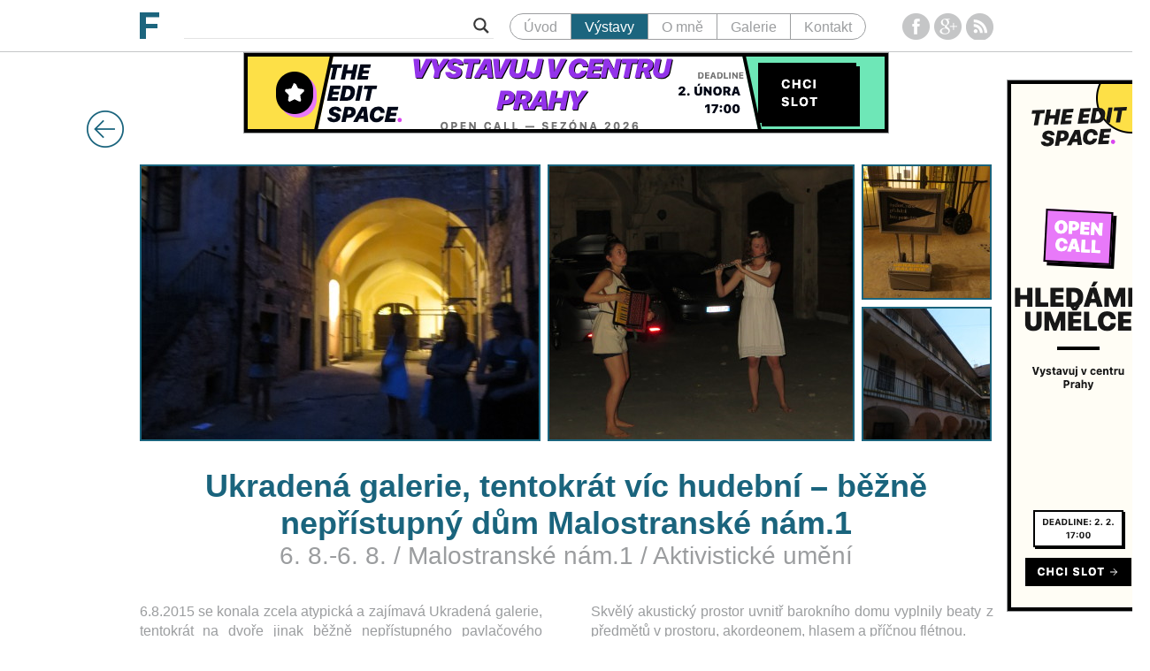

--- FILE ---
content_type: text/html; charset=UTF-8
request_url: https://martinfryc.eu/vystavy/ukradena-galerie-tentokrat-vic-hudebni-bezne-nepristupny-dum-malostranske-nam-1/
body_size: 18119
content:
<!DOCTYPE html>
<!--[if IE 7]>
<html class="ie ie7" dir="ltr" lang="cs"
	prefix="og: https://ogp.me/ns#" >
<![endif]-->
<!--[if IE 8]>
<html class="ie ie8" dir="ltr" lang="cs"
	prefix="og: https://ogp.me/ns#" >
<![endif]-->
<!--[if !(IE 7) | !(IE 8) ]><!-->
<html dir="ltr" lang="cs"
	prefix="og: https://ogp.me/ns#" >
<!--<![endif]-->
<head>
	<meta charset="UTF-8">
	<meta name="viewport" content="width=device-width">
	<link rel="apple-touch-icon" sizes="57x57" href="https://martinfryc.eu/wp-content/themes/mf/favicons/apple-touch-icon-57x57.png">
	<link rel="apple-touch-icon" sizes="60x60" href="https://martinfryc.eu/wp-content/themes/mf/favicons/apple-touch-icon-60x60.png">
	<link rel="apple-touch-icon" sizes="72x72" href="https://martinfryc.eu/wp-content/themes/mf/favicons/apple-touch-icon-72x72.png">
	<link rel="apple-touch-icon" sizes="76x76" href="https://martinfryc.eu/wp-content/themes/mf/favicons/apple-touch-icon-76x76.png">
	<link rel="apple-touch-icon" sizes="114x114" href="https://martinfryc.eu/wp-content/themes/mf/favicons/apple-touch-icon-114x114.png">
	<link rel="apple-touch-icon" sizes="120x120" href="https://martinfryc.eu/wp-content/themes/mf/favicons/apple-touch-icon-120x120.png">
	<link rel="apple-touch-icon" sizes="144x144" href="https://martinfryc.eu/wp-content/themes/mf/favicons/apple-touch-icon-144x144.png">
	<link rel="apple-touch-icon" sizes="152x152" href="https://martinfryc.eu/wp-content/themes/mf/favicons/apple-touch-icon-152x152.png">
	<link rel="apple-touch-icon" sizes="180x180" href="https://martinfryc.eu/wp-content/themes/mf/favicons/apple-touch-icon-180x180.png">
	<link rel="icon" type="image/png" href="https://martinfryc.eu/wp-content/themes/mf/favicons/favicon-32x32.png" sizes="32x32">
	<link rel="icon" type="image/png" href="https://martinfryc.eu/wp-content/themes/mf/favicons/android-chrome-192x192.png" sizes="192x192">
	<link rel="icon" type="image/png" href="https://martinfryc.eu/wp-content/themes/mf/favicons/favicon-96x96.png" sizes="96x96">
	<link rel="icon" type="image/png" href="https://martinfryc.eu/wp-content/themes/mf/favicons/favicon-16x16.png" sizes="16x16">
	<link rel="manifest" href="https://martinfryc.eu/wp-content/themes/mf/favicons/manifest.json">
	<meta name="msapplication-TileColor" content="#2b5797">
	<meta name="msapplication-TileImage" content="https://martinfryc.eu/wp-content/themes/mf/favicons/mstile-144x144.png">
	<meta name="theme-color" content="#ffffff">
	
	<meta property="og:image" content="https://martinfryc.eu/wp-content/uploads/2015/08/IMG_2283.jpg"><meta property="og:image:width" content="3000"><meta property="og:image:height" content="1570">	<meta property="og:site_name" content="Martin Fryč">
	<meta property="og:url" content="https://martinfryc.eu/vystavy/ukradena-galerie-tentokrat-vic-hudebni-bezne-nepristupny-dum-malostranske-nam-1/">
	<meta property="og:title" content="Ukradená galerie, tentokrát víc hudební &#8211; běžně nepřístupný dům Malostranské nám.1">

	
	<script>
		(function(){
			var _fbq = window._fbq || (window._fbq = []);
			if (!_fbq.loaded){
				var fbds = document.createElement('script');
				fbds.async = true;
				fbds.src = '//connect.facebook.net/en_US/fbds.js';
				var s = document.getElementsByTagName('script')[0];
				s.parentNode.insertBefore(fbds, s);
				_fbq.loaded = true;
			}
			_fbq.push(['addPixelId', '736440669768032']);
		})();
		window._fbq = window._fbq || [];
		window._fbq.push(['track', 'PixelInitialized', {}]);
	</script>

	<script>
		window.fbAsyncInit = function(){
			FB.init({
				appId      : '788613174559199',
				xfbml      : true,
				version    : 'v2.2'
			});
		};
		
		(function(d, s, id){
			var js, fjs = d.getElementsByTagName(s)[0];
			if (d.getElementById(id)) {return;}
			js = d.createElement(s); js.id = id;
			js.src = "//connect.facebook.net/en_US/sdk.js";
			fjs.parentNode.insertBefore(js, fjs);
		}(document, 'script', 'facebook-jssdk'));
	</script>

	<script src="https://apis.google.com/js/platform.js" async defer></script>
	<script>
		window.twttr=(function(d,s,id){var js,fjs=d.getElementsByTagName(s)[0],t=window.twttr||{};if(d.getElementById(id))return;js=d.createElement(s);js.id=id;js.src="https://platform.twitter.com/widgets.js";fjs.parentNode.insertBefore(js,fjs);t._e=[];t.ready=function(f){t._e.push(f);};return t;}(document,"script","twitter-wjs"));
	</script>
	<script type="text/javascript" src="//assets.pinterest.com/js/pinit.js"></script>

	<script>
		(function(i,s,o,g,r,a,m){i['GoogleAnalyticsObject']=r;i[r]=i[r]||function(){
			(i[r].q=i[r].q||[]).push(arguments)},i[r].l=1*new Date();a=s.createElement(o),
			m=s.getElementsByTagName(o)[0];a.async=1;a.src=g;m.parentNode.insertBefore(a,m)
		})(window,document,'script','//www.google-analytics.com/analytics.js','ga');
		ga('create', 'UA-61137491-1', 'auto');
		ga('send', 'pageview');
	</script>

	
		<!-- All in One SEO 4.3.1.1 - aioseo.com -->
		<title>Ukradená galerie, tentokrát víc hudební – běžně nepřístupný dům Malostranské nám.1 - Martin Fryč</title>
		<meta name="robots" content="max-image-preview:large" />
		<link rel="canonical" href="https://martinfryc.eu/vystavy/ukradena-galerie-tentokrat-vic-hudebni-bezne-nepristupny-dum-malostranske-nam-1/" />
		<meta name="generator" content="All in One SEO (AIOSEO) 4.3.1.1 " />
		<meta property="og:locale" content="cs_CZ" />
		<meta property="og:site_name" content="Martin Fryč - Webové stránky milovníka umění mapující současnou uměleckou scénu a výstavy v Praze obecně" />
		<meta property="og:type" content="article" />
		<meta property="og:title" content="Ukradená galerie, tentokrát víc hudební – běžně nepřístupný dům Malostranské nám.1 - Martin Fryč" />
		<meta property="og:url" content="https://martinfryc.eu/vystavy/ukradena-galerie-tentokrat-vic-hudebni-bezne-nepristupny-dum-malostranske-nam-1/" />
		<meta property="article:published_time" content="2015-08-07T16:05:02+00:00" />
		<meta property="article:modified_time" content="2015-08-07T16:05:02+00:00" />
		<meta name="twitter:card" content="summary_large_image" />
		<meta name="twitter:title" content="Ukradená galerie, tentokrát víc hudební – běžně nepřístupný dům Malostranské nám.1 - Martin Fryč" />
		<script type="application/ld+json" class="aioseo-schema">
			{"@context":"https:\/\/schema.org","@graph":[{"@type":"BreadcrumbList","@id":"https:\/\/martinfryc.eu\/vystavy\/ukradena-galerie-tentokrat-vic-hudebni-bezne-nepristupny-dum-malostranske-nam-1\/#breadcrumblist","itemListElement":[{"@type":"ListItem","@id":"https:\/\/martinfryc.eu\/#listItem","position":1,"item":{"@type":"WebPage","@id":"https:\/\/martinfryc.eu\/","name":"Dom\u016f","description":"Webov\u00e9 str\u00e1nky milovn\u00edka um\u011bn\u00ed mapuj\u00edc\u00ed sou\u010dasnou um\u011bleckou sc\u00e9nu a v\u00fdstavy v Praze obecn\u011b","url":"https:\/\/martinfryc.eu\/"},"nextItem":"https:\/\/martinfryc.eu\/vystavy\/ukradena-galerie-tentokrat-vic-hudebni-bezne-nepristupny-dum-malostranske-nam-1\/#listItem"},{"@type":"ListItem","@id":"https:\/\/martinfryc.eu\/vystavy\/ukradena-galerie-tentokrat-vic-hudebni-bezne-nepristupny-dum-malostranske-nam-1\/#listItem","position":2,"item":{"@type":"WebPage","@id":"https:\/\/martinfryc.eu\/vystavy\/ukradena-galerie-tentokrat-vic-hudebni-bezne-nepristupny-dum-malostranske-nam-1\/","name":"Ukraden\u00e1 galerie, tentokr\u00e1t v\u00edc hudebn\u00ed - b\u011b\u017en\u011b nep\u0159\u00edstupn\u00fd d\u016fm Malostransk\u00e9 n\u00e1m.1","url":"https:\/\/martinfryc.eu\/vystavy\/ukradena-galerie-tentokrat-vic-hudebni-bezne-nepristupny-dum-malostranske-nam-1\/"},"previousItem":"https:\/\/martinfryc.eu\/#listItem"}]},{"@type":"Organization","@id":"https:\/\/martinfryc.eu\/#organization","name":"Martin Fry\u010d","url":"https:\/\/martinfryc.eu\/"},{"@type":"Person","@id":"https:\/\/martinfryc.eu\/author\/martin\/#author","url":"https:\/\/martinfryc.eu\/author\/martin\/","name":"Martin Fryc","image":{"@type":"ImageObject","@id":"https:\/\/martinfryc.eu\/vystavy\/ukradena-galerie-tentokrat-vic-hudebni-bezne-nepristupny-dum-malostranske-nam-1\/#authorImage","url":"https:\/\/secure.gravatar.com\/avatar\/a9f4d9d18774b0d21d4a388b895b4a87?s=96&d=mm&r=g","width":96,"height":96,"caption":"Martin Fryc"}},{"@type":"WebPage","@id":"https:\/\/martinfryc.eu\/vystavy\/ukradena-galerie-tentokrat-vic-hudebni-bezne-nepristupny-dum-malostranske-nam-1\/#webpage","url":"https:\/\/martinfryc.eu\/vystavy\/ukradena-galerie-tentokrat-vic-hudebni-bezne-nepristupny-dum-malostranske-nam-1\/","name":"Ukraden\u00e1 galerie, tentokr\u00e1t v\u00edc hudebn\u00ed \u2013 b\u011b\u017en\u011b nep\u0159\u00edstupn\u00fd d\u016fm Malostransk\u00e9 n\u00e1m.1 - Martin Fry\u010d","inLanguage":"cs-CZ","isPartOf":{"@id":"https:\/\/martinfryc.eu\/#website"},"breadcrumb":{"@id":"https:\/\/martinfryc.eu\/vystavy\/ukradena-galerie-tentokrat-vic-hudebni-bezne-nepristupny-dum-malostranske-nam-1\/#breadcrumblist"},"author":{"@id":"https:\/\/martinfryc.eu\/author\/martin\/#author"},"creator":{"@id":"https:\/\/martinfryc.eu\/author\/martin\/#author"},"datePublished":"2015-08-07T16:05:02+00:00","dateModified":"2015-08-07T16:05:02+00:00"},{"@type":"WebSite","@id":"https:\/\/martinfryc.eu\/#website","url":"https:\/\/martinfryc.eu\/","name":"Martin Fry\u010d","description":"Webov\u00e9 str\u00e1nky milovn\u00edka um\u011bn\u00ed mapuj\u00edc\u00ed sou\u010dasnou um\u011bleckou sc\u00e9nu a v\u00fdstavy v Praze obecn\u011b","inLanguage":"cs-CZ","publisher":{"@id":"https:\/\/martinfryc.eu\/#organization"}}]}
		</script>
		<!-- All in One SEO -->

		<!-- This site uses the Google Analytics by ExactMetrics plugin v7.12.1 - Using Analytics tracking - https://www.exactmetrics.com/ -->
							<script
				src="//www.googletagmanager.com/gtag/js?id=UA-110888972-2"  data-cfasync="false" data-wpfc-render="false" type="text/javascript" async></script>
			<script data-cfasync="false" data-wpfc-render="false" type="text/javascript">
				var em_version = '7.12.1';
				var em_track_user = true;
				var em_no_track_reason = '';
				
								var disableStrs = [
															'ga-disable-UA-110888972-2',
									];

				/* Function to detect opted out users */
				function __gtagTrackerIsOptedOut() {
					for (var index = 0; index < disableStrs.length; index++) {
						if (document.cookie.indexOf(disableStrs[index] + '=true') > -1) {
							return true;
						}
					}

					return false;
				}

				/* Disable tracking if the opt-out cookie exists. */
				if (__gtagTrackerIsOptedOut()) {
					for (var index = 0; index < disableStrs.length; index++) {
						window[disableStrs[index]] = true;
					}
				}

				/* Opt-out function */
				function __gtagTrackerOptout() {
					for (var index = 0; index < disableStrs.length; index++) {
						document.cookie = disableStrs[index] + '=true; expires=Thu, 31 Dec 2099 23:59:59 UTC; path=/';
						window[disableStrs[index]] = true;
					}
				}

				if ('undefined' === typeof gaOptout) {
					function gaOptout() {
						__gtagTrackerOptout();
					}
				}
								window.dataLayer = window.dataLayer || [];

				window.ExactMetricsDualTracker = {
					helpers: {},
					trackers: {},
				};
				if (em_track_user) {
					function __gtagDataLayer() {
						dataLayer.push(arguments);
					}

					function __gtagTracker(type, name, parameters) {
						if (!parameters) {
							parameters = {};
						}

						if (parameters.send_to) {
							__gtagDataLayer.apply(null, arguments);
							return;
						}

						if (type === 'event') {
							
														parameters.send_to = exactmetrics_frontend.ua;
							__gtagDataLayer(type, name, parameters);
													} else {
							__gtagDataLayer.apply(null, arguments);
						}
					}

					__gtagTracker('js', new Date());
					__gtagTracker('set', {
						'developer_id.dNDMyYj': true,
											});
															__gtagTracker('config', 'UA-110888972-2', {"forceSSL":"true"} );
										window.gtag = __gtagTracker;										(function () {
						/* https://developers.google.com/analytics/devguides/collection/analyticsjs/ */
						/* ga and __gaTracker compatibility shim. */
						var noopfn = function () {
							return null;
						};
						var newtracker = function () {
							return new Tracker();
						};
						var Tracker = function () {
							return null;
						};
						var p = Tracker.prototype;
						p.get = noopfn;
						p.set = noopfn;
						p.send = function () {
							var args = Array.prototype.slice.call(arguments);
							args.unshift('send');
							__gaTracker.apply(null, args);
						};
						var __gaTracker = function () {
							var len = arguments.length;
							if (len === 0) {
								return;
							}
							var f = arguments[len - 1];
							if (typeof f !== 'object' || f === null || typeof f.hitCallback !== 'function') {
								if ('send' === arguments[0]) {
									var hitConverted, hitObject = false, action;
									if ('event' === arguments[1]) {
										if ('undefined' !== typeof arguments[3]) {
											hitObject = {
												'eventAction': arguments[3],
												'eventCategory': arguments[2],
												'eventLabel': arguments[4],
												'value': arguments[5] ? arguments[5] : 1,
											}
										}
									}
									if ('pageview' === arguments[1]) {
										if ('undefined' !== typeof arguments[2]) {
											hitObject = {
												'eventAction': 'page_view',
												'page_path': arguments[2],
											}
										}
									}
									if (typeof arguments[2] === 'object') {
										hitObject = arguments[2];
									}
									if (typeof arguments[5] === 'object') {
										Object.assign(hitObject, arguments[5]);
									}
									if ('undefined' !== typeof arguments[1].hitType) {
										hitObject = arguments[1];
										if ('pageview' === hitObject.hitType) {
											hitObject.eventAction = 'page_view';
										}
									}
									if (hitObject) {
										action = 'timing' === arguments[1].hitType ? 'timing_complete' : hitObject.eventAction;
										hitConverted = mapArgs(hitObject);
										__gtagTracker('event', action, hitConverted);
									}
								}
								return;
							}

							function mapArgs(args) {
								var arg, hit = {};
								var gaMap = {
									'eventCategory': 'event_category',
									'eventAction': 'event_action',
									'eventLabel': 'event_label',
									'eventValue': 'event_value',
									'nonInteraction': 'non_interaction',
									'timingCategory': 'event_category',
									'timingVar': 'name',
									'timingValue': 'value',
									'timingLabel': 'event_label',
									'page': 'page_path',
									'location': 'page_location',
									'title': 'page_title',
								};
								for (arg in args) {
																		if (!(!args.hasOwnProperty(arg) || !gaMap.hasOwnProperty(arg))) {
										hit[gaMap[arg]] = args[arg];
									} else {
										hit[arg] = args[arg];
									}
								}
								return hit;
							}

							try {
								f.hitCallback();
							} catch (ex) {
							}
						};
						__gaTracker.create = newtracker;
						__gaTracker.getByName = newtracker;
						__gaTracker.getAll = function () {
							return [];
						};
						__gaTracker.remove = noopfn;
						__gaTracker.loaded = true;
						window['__gaTracker'] = __gaTracker;
					})();
									} else {
										console.log("");
					(function () {
						function __gtagTracker() {
							return null;
						}

						window['__gtagTracker'] = __gtagTracker;
						window['gtag'] = __gtagTracker;
					})();
									}
			</script>
				<!-- / Google Analytics by ExactMetrics -->
		<script type="text/javascript">
window._wpemojiSettings = {"baseUrl":"https:\/\/s.w.org\/images\/core\/emoji\/14.0.0\/72x72\/","ext":".png","svgUrl":"https:\/\/s.w.org\/images\/core\/emoji\/14.0.0\/svg\/","svgExt":".svg","source":{"concatemoji":"https:\/\/martinfryc.eu\/wp-includes\/js\/wp-emoji-release.min.js?ver=6.1.9"}};
/*! This file is auto-generated */
!function(e,a,t){var n,r,o,i=a.createElement("canvas"),p=i.getContext&&i.getContext("2d");function s(e,t){var a=String.fromCharCode,e=(p.clearRect(0,0,i.width,i.height),p.fillText(a.apply(this,e),0,0),i.toDataURL());return p.clearRect(0,0,i.width,i.height),p.fillText(a.apply(this,t),0,0),e===i.toDataURL()}function c(e){var t=a.createElement("script");t.src=e,t.defer=t.type="text/javascript",a.getElementsByTagName("head")[0].appendChild(t)}for(o=Array("flag","emoji"),t.supports={everything:!0,everythingExceptFlag:!0},r=0;r<o.length;r++)t.supports[o[r]]=function(e){if(p&&p.fillText)switch(p.textBaseline="top",p.font="600 32px Arial",e){case"flag":return s([127987,65039,8205,9895,65039],[127987,65039,8203,9895,65039])?!1:!s([55356,56826,55356,56819],[55356,56826,8203,55356,56819])&&!s([55356,57332,56128,56423,56128,56418,56128,56421,56128,56430,56128,56423,56128,56447],[55356,57332,8203,56128,56423,8203,56128,56418,8203,56128,56421,8203,56128,56430,8203,56128,56423,8203,56128,56447]);case"emoji":return!s([129777,127995,8205,129778,127999],[129777,127995,8203,129778,127999])}return!1}(o[r]),t.supports.everything=t.supports.everything&&t.supports[o[r]],"flag"!==o[r]&&(t.supports.everythingExceptFlag=t.supports.everythingExceptFlag&&t.supports[o[r]]);t.supports.everythingExceptFlag=t.supports.everythingExceptFlag&&!t.supports.flag,t.DOMReady=!1,t.readyCallback=function(){t.DOMReady=!0},t.supports.everything||(n=function(){t.readyCallback()},a.addEventListener?(a.addEventListener("DOMContentLoaded",n,!1),e.addEventListener("load",n,!1)):(e.attachEvent("onload",n),a.attachEvent("onreadystatechange",function(){"complete"===a.readyState&&t.readyCallback()})),(e=t.source||{}).concatemoji?c(e.concatemoji):e.wpemoji&&e.twemoji&&(c(e.twemoji),c(e.wpemoji)))}(window,document,window._wpemojiSettings);
</script>
<style type="text/css">
img.wp-smiley,
img.emoji {
	display: inline !important;
	border: none !important;
	box-shadow: none !important;
	height: 1em !important;
	width: 1em !important;
	margin: 0 0.07em !important;
	vertical-align: -0.1em !important;
	background: none !important;
	padding: 0 !important;
}
</style>
	<link rel='stylesheet' id='wp-block-library-css' href='https://martinfryc.eu/wp-includes/css/dist/block-library/style.min.css?ver=6.1.9' type='text/css' media='all' />
<link rel='stylesheet' id='classic-theme-styles-css' href='https://martinfryc.eu/wp-includes/css/classic-themes.min.css?ver=1' type='text/css' media='all' />
<style id='global-styles-inline-css' type='text/css'>
body{--wp--preset--color--black: #000000;--wp--preset--color--cyan-bluish-gray: #abb8c3;--wp--preset--color--white: #ffffff;--wp--preset--color--pale-pink: #f78da7;--wp--preset--color--vivid-red: #cf2e2e;--wp--preset--color--luminous-vivid-orange: #ff6900;--wp--preset--color--luminous-vivid-amber: #fcb900;--wp--preset--color--light-green-cyan: #7bdcb5;--wp--preset--color--vivid-green-cyan: #00d084;--wp--preset--color--pale-cyan-blue: #8ed1fc;--wp--preset--color--vivid-cyan-blue: #0693e3;--wp--preset--color--vivid-purple: #9b51e0;--wp--preset--gradient--vivid-cyan-blue-to-vivid-purple: linear-gradient(135deg,rgba(6,147,227,1) 0%,rgb(155,81,224) 100%);--wp--preset--gradient--light-green-cyan-to-vivid-green-cyan: linear-gradient(135deg,rgb(122,220,180) 0%,rgb(0,208,130) 100%);--wp--preset--gradient--luminous-vivid-amber-to-luminous-vivid-orange: linear-gradient(135deg,rgba(252,185,0,1) 0%,rgba(255,105,0,1) 100%);--wp--preset--gradient--luminous-vivid-orange-to-vivid-red: linear-gradient(135deg,rgba(255,105,0,1) 0%,rgb(207,46,46) 100%);--wp--preset--gradient--very-light-gray-to-cyan-bluish-gray: linear-gradient(135deg,rgb(238,238,238) 0%,rgb(169,184,195) 100%);--wp--preset--gradient--cool-to-warm-spectrum: linear-gradient(135deg,rgb(74,234,220) 0%,rgb(151,120,209) 20%,rgb(207,42,186) 40%,rgb(238,44,130) 60%,rgb(251,105,98) 80%,rgb(254,248,76) 100%);--wp--preset--gradient--blush-light-purple: linear-gradient(135deg,rgb(255,206,236) 0%,rgb(152,150,240) 100%);--wp--preset--gradient--blush-bordeaux: linear-gradient(135deg,rgb(254,205,165) 0%,rgb(254,45,45) 50%,rgb(107,0,62) 100%);--wp--preset--gradient--luminous-dusk: linear-gradient(135deg,rgb(255,203,112) 0%,rgb(199,81,192) 50%,rgb(65,88,208) 100%);--wp--preset--gradient--pale-ocean: linear-gradient(135deg,rgb(255,245,203) 0%,rgb(182,227,212) 50%,rgb(51,167,181) 100%);--wp--preset--gradient--electric-grass: linear-gradient(135deg,rgb(202,248,128) 0%,rgb(113,206,126) 100%);--wp--preset--gradient--midnight: linear-gradient(135deg,rgb(2,3,129) 0%,rgb(40,116,252) 100%);--wp--preset--duotone--dark-grayscale: url('#wp-duotone-dark-grayscale');--wp--preset--duotone--grayscale: url('#wp-duotone-grayscale');--wp--preset--duotone--purple-yellow: url('#wp-duotone-purple-yellow');--wp--preset--duotone--blue-red: url('#wp-duotone-blue-red');--wp--preset--duotone--midnight: url('#wp-duotone-midnight');--wp--preset--duotone--magenta-yellow: url('#wp-duotone-magenta-yellow');--wp--preset--duotone--purple-green: url('#wp-duotone-purple-green');--wp--preset--duotone--blue-orange: url('#wp-duotone-blue-orange');--wp--preset--font-size--small: 13px;--wp--preset--font-size--medium: 20px;--wp--preset--font-size--large: 36px;--wp--preset--font-size--x-large: 42px;--wp--preset--spacing--20: 0.44rem;--wp--preset--spacing--30: 0.67rem;--wp--preset--spacing--40: 1rem;--wp--preset--spacing--50: 1.5rem;--wp--preset--spacing--60: 2.25rem;--wp--preset--spacing--70: 3.38rem;--wp--preset--spacing--80: 5.06rem;}:where(.is-layout-flex){gap: 0.5em;}body .is-layout-flow > .alignleft{float: left;margin-inline-start: 0;margin-inline-end: 2em;}body .is-layout-flow > .alignright{float: right;margin-inline-start: 2em;margin-inline-end: 0;}body .is-layout-flow > .aligncenter{margin-left: auto !important;margin-right: auto !important;}body .is-layout-constrained > .alignleft{float: left;margin-inline-start: 0;margin-inline-end: 2em;}body .is-layout-constrained > .alignright{float: right;margin-inline-start: 2em;margin-inline-end: 0;}body .is-layout-constrained > .aligncenter{margin-left: auto !important;margin-right: auto !important;}body .is-layout-constrained > :where(:not(.alignleft):not(.alignright):not(.alignfull)){max-width: var(--wp--style--global--content-size);margin-left: auto !important;margin-right: auto !important;}body .is-layout-constrained > .alignwide{max-width: var(--wp--style--global--wide-size);}body .is-layout-flex{display: flex;}body .is-layout-flex{flex-wrap: wrap;align-items: center;}body .is-layout-flex > *{margin: 0;}:where(.wp-block-columns.is-layout-flex){gap: 2em;}.has-black-color{color: var(--wp--preset--color--black) !important;}.has-cyan-bluish-gray-color{color: var(--wp--preset--color--cyan-bluish-gray) !important;}.has-white-color{color: var(--wp--preset--color--white) !important;}.has-pale-pink-color{color: var(--wp--preset--color--pale-pink) !important;}.has-vivid-red-color{color: var(--wp--preset--color--vivid-red) !important;}.has-luminous-vivid-orange-color{color: var(--wp--preset--color--luminous-vivid-orange) !important;}.has-luminous-vivid-amber-color{color: var(--wp--preset--color--luminous-vivid-amber) !important;}.has-light-green-cyan-color{color: var(--wp--preset--color--light-green-cyan) !important;}.has-vivid-green-cyan-color{color: var(--wp--preset--color--vivid-green-cyan) !important;}.has-pale-cyan-blue-color{color: var(--wp--preset--color--pale-cyan-blue) !important;}.has-vivid-cyan-blue-color{color: var(--wp--preset--color--vivid-cyan-blue) !important;}.has-vivid-purple-color{color: var(--wp--preset--color--vivid-purple) !important;}.has-black-background-color{background-color: var(--wp--preset--color--black) !important;}.has-cyan-bluish-gray-background-color{background-color: var(--wp--preset--color--cyan-bluish-gray) !important;}.has-white-background-color{background-color: var(--wp--preset--color--white) !important;}.has-pale-pink-background-color{background-color: var(--wp--preset--color--pale-pink) !important;}.has-vivid-red-background-color{background-color: var(--wp--preset--color--vivid-red) !important;}.has-luminous-vivid-orange-background-color{background-color: var(--wp--preset--color--luminous-vivid-orange) !important;}.has-luminous-vivid-amber-background-color{background-color: var(--wp--preset--color--luminous-vivid-amber) !important;}.has-light-green-cyan-background-color{background-color: var(--wp--preset--color--light-green-cyan) !important;}.has-vivid-green-cyan-background-color{background-color: var(--wp--preset--color--vivid-green-cyan) !important;}.has-pale-cyan-blue-background-color{background-color: var(--wp--preset--color--pale-cyan-blue) !important;}.has-vivid-cyan-blue-background-color{background-color: var(--wp--preset--color--vivid-cyan-blue) !important;}.has-vivid-purple-background-color{background-color: var(--wp--preset--color--vivid-purple) !important;}.has-black-border-color{border-color: var(--wp--preset--color--black) !important;}.has-cyan-bluish-gray-border-color{border-color: var(--wp--preset--color--cyan-bluish-gray) !important;}.has-white-border-color{border-color: var(--wp--preset--color--white) !important;}.has-pale-pink-border-color{border-color: var(--wp--preset--color--pale-pink) !important;}.has-vivid-red-border-color{border-color: var(--wp--preset--color--vivid-red) !important;}.has-luminous-vivid-orange-border-color{border-color: var(--wp--preset--color--luminous-vivid-orange) !important;}.has-luminous-vivid-amber-border-color{border-color: var(--wp--preset--color--luminous-vivid-amber) !important;}.has-light-green-cyan-border-color{border-color: var(--wp--preset--color--light-green-cyan) !important;}.has-vivid-green-cyan-border-color{border-color: var(--wp--preset--color--vivid-green-cyan) !important;}.has-pale-cyan-blue-border-color{border-color: var(--wp--preset--color--pale-cyan-blue) !important;}.has-vivid-cyan-blue-border-color{border-color: var(--wp--preset--color--vivid-cyan-blue) !important;}.has-vivid-purple-border-color{border-color: var(--wp--preset--color--vivid-purple) !important;}.has-vivid-cyan-blue-to-vivid-purple-gradient-background{background: var(--wp--preset--gradient--vivid-cyan-blue-to-vivid-purple) !important;}.has-light-green-cyan-to-vivid-green-cyan-gradient-background{background: var(--wp--preset--gradient--light-green-cyan-to-vivid-green-cyan) !important;}.has-luminous-vivid-amber-to-luminous-vivid-orange-gradient-background{background: var(--wp--preset--gradient--luminous-vivid-amber-to-luminous-vivid-orange) !important;}.has-luminous-vivid-orange-to-vivid-red-gradient-background{background: var(--wp--preset--gradient--luminous-vivid-orange-to-vivid-red) !important;}.has-very-light-gray-to-cyan-bluish-gray-gradient-background{background: var(--wp--preset--gradient--very-light-gray-to-cyan-bluish-gray) !important;}.has-cool-to-warm-spectrum-gradient-background{background: var(--wp--preset--gradient--cool-to-warm-spectrum) !important;}.has-blush-light-purple-gradient-background{background: var(--wp--preset--gradient--blush-light-purple) !important;}.has-blush-bordeaux-gradient-background{background: var(--wp--preset--gradient--blush-bordeaux) !important;}.has-luminous-dusk-gradient-background{background: var(--wp--preset--gradient--luminous-dusk) !important;}.has-pale-ocean-gradient-background{background: var(--wp--preset--gradient--pale-ocean) !important;}.has-electric-grass-gradient-background{background: var(--wp--preset--gradient--electric-grass) !important;}.has-midnight-gradient-background{background: var(--wp--preset--gradient--midnight) !important;}.has-small-font-size{font-size: var(--wp--preset--font-size--small) !important;}.has-medium-font-size{font-size: var(--wp--preset--font-size--medium) !important;}.has-large-font-size{font-size: var(--wp--preset--font-size--large) !important;}.has-x-large-font-size{font-size: var(--wp--preset--font-size--x-large) !important;}
.wp-block-navigation a:where(:not(.wp-element-button)){color: inherit;}
:where(.wp-block-columns.is-layout-flex){gap: 2em;}
.wp-block-pullquote{font-size: 1.5em;line-height: 1.6;}
</style>
<link rel='stylesheet' id='cc-post-republisher-css-css' href='https://martinfryc.eu/wp-content/plugins/cc-post-republisher/assets/css/cc-post-republisher.css?ver=1.4.0' type='text/css' media='all' />
<link rel='stylesheet' id='contact-form-7-css' href='https://martinfryc.eu/wp-content/plugins/contact-form-7/includes/css/styles.css?ver=5.7.4' type='text/css' media='all' />
<link rel='stylesheet' id='theme-style-css' href='https://martinfryc.eu/wp-content/uploads/wp-less/mf/style-fa6710a936.css' type='text/css' media='all' />
<link rel='stylesheet' id='wpdreams-asl-basic-css' href='https://martinfryc.eu/wp-content/plugins/ajax-search-lite/css/style.basic.css?ver=4.11' type='text/css' media='all' />
<link rel='stylesheet' id='wpdreams-ajaxsearchlite-css' href='https://martinfryc.eu/wp-content/plugins/ajax-search-lite/css/style-underline.css?ver=4.11' type='text/css' media='all' />
<script type='text/javascript' src='https://martinfryc.eu/wp-content/plugins/google-analytics-dashboard-for-wp/assets/js/frontend-gtag.min.js?ver=7.12.1' id='exactmetrics-frontend-script-js'></script>
<script data-cfasync="false" data-wpfc-render="false" type="text/javascript" id='exactmetrics-frontend-script-js-extra'>/* <![CDATA[ */
var exactmetrics_frontend = {"js_events_tracking":"true","download_extensions":"zip,mp3,mpeg,pdf,docx,pptx,xlsx,rar","inbound_paths":"[{\"path\":\"\\\/go\\\/\",\"label\":\"affiliate\"},{\"path\":\"\\\/recommend\\\/\",\"label\":\"affiliate\"}]","home_url":"https:\/\/martinfryc.eu","hash_tracking":"false","ua":"UA-110888972-2","v4_id":""};/* ]]> */
</script>
<script type='text/javascript' src='https://martinfryc.eu/wp-includes/js/jquery/jquery.min.js?ver=3.6.1' id='jquery-core-js'></script>
<script type='text/javascript' src='https://martinfryc.eu/wp-includes/js/jquery/jquery-migrate.min.js?ver=3.3.2' id='jquery-migrate-js'></script>
<script type='text/javascript' src='https://martinfryc.eu/wp-content/themes/mf/main.js?ver=6.1.9' id='theme-style-js'></script>
<link rel="https://api.w.org/" href="https://martinfryc.eu/wp-json/" /><link rel="EditURI" type="application/rsd+xml" title="RSD" href="https://martinfryc.eu/xmlrpc.php?rsd" />
<link rel="wlwmanifest" type="application/wlwmanifest+xml" href="https://martinfryc.eu/wp-includes/wlwmanifest.xml" />
<meta name="generator" content="WordPress 6.1.9" />
<link rel='shortlink' href='https://martinfryc.eu/?p=56514' />
<link rel="alternate" type="application/json+oembed" href="https://martinfryc.eu/wp-json/oembed/1.0/embed?url=https%3A%2F%2Fmartinfryc.eu%2Fvystavy%2Fukradena-galerie-tentokrat-vic-hudebni-bezne-nepristupny-dum-malostranske-nam-1%2F" />
<link rel="alternate" type="text/xml+oembed" href="https://martinfryc.eu/wp-json/oembed/1.0/embed?url=https%3A%2F%2Fmartinfryc.eu%2Fvystavy%2Fukradena-galerie-tentokrat-vic-hudebni-bezne-nepristupny-dum-malostranske-nam-1%2F&#038;format=xml" />
<!-- Global site tag (gtag.js) - Google Analytics -->
<script async src="https://www.googletagmanager.com/gtag/js?id=UA-110888972-2"></script>
<script>
  window.dataLayer = window.dataLayer || [];
  function gtag(){dataLayer.push(arguments);}
  gtag('js', new Date());

  gtag('config', 'UA-110888972-2');
</script>				<link rel="preconnect" href="https://fonts.gstatic.com" crossorigin />
				<link rel="preload" as="style" href="//fonts.googleapis.com/css?family=Open+Sans&display=swap" />
				<link rel="stylesheet" href="//fonts.googleapis.com/css?family=Open+Sans&display=swap" media="all" />
				                <style>
                    
					div[id*='ajaxsearchlitesettings'].searchsettings .asl_option_inner label {
						font-size: 0px !important;
						color: rgba(0, 0, 0, 0);
					}
					div[id*='ajaxsearchlitesettings'].searchsettings .asl_option_inner label:after {
						font-size: 11px !important;
						position: absolute;
						top: 0;
						left: 0;
						z-index: 1;
					}
					.asl_w_container {
						width: 100%;
						margin: 0px 0px 0px 0px;
						min-width: 200px;
					}
					div[id*='ajaxsearchlite'].asl_m {
						width: 100%;
					}
					div[id*='ajaxsearchliteres'].wpdreams_asl_results div.resdrg span.highlighted {
						font-weight: bold;
						color: #d9312b;
						background-color: #eee;
					}
					div[id*='ajaxsearchliteres'].wpdreams_asl_results .results img.asl_image {
						width: 46px;
						height: 28px;
						object-fit: cover;
					}
					div.asl_r .results {
						max-height: none;
					}
				
						div.asl_r.asl_w.vertical .results .item::after {
							display: block;
							position: absolute;
							bottom: 0;
							content: '';
							height: 1px;
							width: 100%;
							background: #D8D8D8;
						}
						div.asl_r.asl_w.vertical .results .item.asl_last_item::after {
							display: none;
						}
					                </style>
                </head>

<body class="vystavy-template-default single single-vystavy postid-56514 cc-post-republisher">
<header>
	<div class="center">
		<a href="https://martinfryc.eu/" rel="home">
			<img src="https://martinfryc.eu/wp-content/themes/mf/images/logo.png" alt="Martin Fryč"> 
		</a>
		
		<div class="search">
 			<div class="asl_w_container asl_w_container_1">
	<div id='ajaxsearchlite1'
		 data-id="1"
		 data-instance="1"
		 class="asl_w asl_m asl_m_1 asl_m_1_1">
		<div class="probox">

	
	<button class='promagnifier' aria-label="Search magnifier button">
				<div class='innericon'>
			<svg version="1.1" xmlns="http://www.w3.org/2000/svg" xmlns:xlink="http://www.w3.org/1999/xlink" x="0px" y="0px" width="22" height="22" viewBox="0 0 512 512" enable-background="new 0 0 512 512" xml:space="preserve">
					<path d="M460.355,421.59L353.844,315.078c20.041-27.553,31.885-61.437,31.885-98.037
						C385.729,124.934,310.793,50,218.686,50C126.58,50,51.645,124.934,51.645,217.041c0,92.106,74.936,167.041,167.041,167.041
						c34.912,0,67.352-10.773,94.184-29.158L419.945,462L460.355,421.59z M100.631,217.041c0-65.096,52.959-118.056,118.055-118.056
						c65.098,0,118.057,52.959,118.057,118.056c0,65.096-52.959,118.056-118.057,118.056C153.59,335.097,100.631,282.137,100.631,217.041
						z"/>
				</svg>
		</div>
	</button>

	
	
	<div class='prosettings' style='display:none;' data-opened=0>
				<div class='innericon'>
			<svg version="1.1" xmlns="http://www.w3.org/2000/svg" xmlns:xlink="http://www.w3.org/1999/xlink" x="0px" y="0px" width="22" height="22" viewBox="0 0 512 512" enable-background="new 0 0 512 512" xml:space="preserve">
					<polygon transform = "rotate(90 256 256)" points="142.332,104.886 197.48,50 402.5,256 197.48,462 142.332,407.113 292.727,256 "/>
				</svg>
		</div>
	</div>

	
	
	<div class='proinput'>
        <form role="search" action='#' autocomplete="off"
			  aria-label="Search form">
			<input aria-label="Search input"
				   type='search' class='orig'
				   name='phrase'
				   placeholder=''
				   value=''
				   autocomplete="off"/>
			<input aria-label="Search autocomplete input"
				   type='text'
				   class='autocomplete'
				   tabindex="-1"
				   name='phrase'
				   value=''
				   autocomplete="off" disabled/>
			<input type='submit' value="Start search" style='width:0; height: 0; visibility: hidden;'>
		</form>
	</div>

	
	
	<div class='proloading'>

		<div class="asl_loader"><div class="asl_loader-inner asl_simple-circle"></div></div>

			</div>

	
	
</div>	</div>
	<div class='asl_data_container' style="display:none !important;">
		<div class="asl_init_data wpdreams_asl_data_ct"
	 style="display:none !important;"
	 id="asl_init_id_1"
	 data-asl-id="1"
	 data-asl-instance="1"
	 data-asldata="[base64]"></div>	<div id="asl_hidden_data">
		<svg style="position:absolute" height="0" width="0">
			<filter id="aslblur">
				<feGaussianBlur in="SourceGraphic" stdDeviation="4"/>
			</filter>
		</svg>
		<svg style="position:absolute" height="0" width="0">
			<filter id="no_aslblur"></filter>
		</svg>
	</div>
	</div>

	<div id='ajaxsearchliteres1'
	 class='vertical wpdreams_asl_results asl_w asl_r asl_r_1 asl_r_1_1'>

	
	<div class="results">

		
		<div class="resdrg">
		</div>

		
	</div>

	
	
</div>

	<div id='__original__ajaxsearchlitesettings1'
		 data-id="1"
		 class="searchsettings wpdreams_asl_settings asl_w asl_s asl_s_1">
		<form name='options'
	  aria-label="Search settings form"
	  autocomplete = 'off'>

	
	
	<input type="hidden" name="filters_changed" style="display:none;" value="0">
	<input type="hidden" name="filters_initial" style="display:none;" value="1">

	<div class="asl_option_inner hiddend">
		<input type='hidden' name='qtranslate_lang' id='qtranslate_lang1'
			   value='0'/>
	</div>

	
	
	<fieldset class="asl_sett_scroll">
		<legend style="display: none;">Generic selectors</legend>
		<div class="asl_option">
			<div class="asl_option_inner">
				<input type="checkbox" value="exact" id="set_exactonly1"
					   title="Exact matches only"
					   name="asl_gen[]" />
				<label for="set_exactonly1">Exact matches only</label>
			</div>
			<div class="asl_option_label">
				Exact matches only			</div>
		</div>
		<div class="asl_option">
			<div class="asl_option_inner">
				<input type="checkbox" value="title" id="set_intitle1"
					   title="Search in title"
					   name="asl_gen[]"  checked="checked"/>
				<label for="set_intitle1">Search in title</label>
			</div>
			<div class="asl_option_label">
				Search in title			</div>
		</div>
		<div class="asl_option">
			<div class="asl_option_inner">
				<input type="checkbox" value="content" id="set_incontent1"
					   title="Search in content"
					   name="asl_gen[]" />
				<label for="set_incontent1">Search in content</label>
			</div>
			<div class="asl_option_label">
				Search in content			</div>
		</div>
		<div class="asl_option_inner hiddend">
			<input type="checkbox" value="excerpt" id="set_inexcerpt1"
				   title="Search in excerpt"
				   name="asl_gen[]" />
			<label for="set_inexcerpt1">Search in excerpt</label>
		</div>
	</fieldset>
	<fieldset class="asl_sett_scroll">
		<legend style="display: none;">Post Type Selectors</legend>
					<div class="asl_option_inner hiddend">
				<input type="checkbox" value="vystavy"
					   id="1customset_11"
					   title="Hidden option, ignore please"
					   name="customset[]" checked="checked"/>
				<label for="1customset_11">Hidden</label>
			</div>
			<div class="asl_option_label hiddend"></div>

						<div class="asl_option_inner hiddend">
				<input type="checkbox" value="galerie"
					   id="1customset_12"
					   title="Hidden option, ignore please"
					   name="customset[]" checked="checked"/>
				<label for="1customset_12">Hidden</label>
			</div>
			<div class="asl_option_label hiddend"></div>

				</fieldset>
	</form>
	</div>
</div>      <svg class="searchIcon" version="1.1" xmlns="http://www.w3.org/2000/svg" xmlns:xlink="http://www.w3.org/1999/xlink" x="0px" y="0px" width="0px" height="0px" viewBox="0 0 512 512" enable-background="new 0 0 512 512" xml:space="preserve">
	      <path id="magnifier-2-icon" d="M460.355,421.59L353.844,315.078c20.041-27.553,31.885-61.437,31.885-98.037 C385.729,124.934,310.793,50,218.686,50C126.58,50,51.645,124.934,51.645,217.041c0,92.106,74.936,167.041,167.041,167.041 c34.912,0,67.352-10.773,94.184-29.158L419.945,462L460.355,421.59z M100.631,217.041c0-65.096,52.959-118.056,118.055-118.056 c65.098,0,118.057,52.959,118.057,118.056c0,65.096-52.959,118.056-118.057,118.056C153.59,335.097,100.631,282.137,100.631,217.041 z"></path>
      </svg>
		</div>
	
		<nav>
			<ul>
				<li>
					<a  href="https://martinfryc.eu/">Úvod</a>
				</li>
				<li><a class="active" href="https://martinfryc.eu/vystavy/">Výstavy</a></li><li><a href="https://martinfryc.eu/o-mne">O mně</a></li><li><a href="https://martinfryc.eu/galerie/">Galerie</a></li><li><a href="https://martinfryc.eu/kontakt">Kontakt</a></li>			</ul>
		</nav>
		
		<div class="socialIcons">
			<a class="FB" href="https://www.facebook.com/frycmartin?fref=ts" target="_blank"></a>
			<a class="GPlus" href="https://plus.google.com/102113659193172382423/posts" target="_blank"></a>
			<a class="RSS" href="http://martinfryc.eu/vystavy/feed/" target="_blank"></a>
		</div>
	</div>
</header>
<main>
<a href="javascript:void(0)" class="backButton"><img src="https://martinfryc.eu/wp-content/themes/mf/images/back.png" alt="back"></a><div class="banner rightBanner"><a target="_blank" href="https://www.theeditspace.cz/"><img src="https://martinfryc.eu/wp-content/uploads/2015/03/TheEditSpace_Skyscraper_160x600-2.png"></a></div><div class="banner topBanner"><a target="_blank" href="https://www.theeditspace.cz/"><img src="https://martinfryc.eu/wp-content/uploads/2015/03/TheEditSpace_Leaderboard_728x90-2.png"></a></div>
<div class="center">
	<section class="images">
		<div class="one imageWrapper">
						<img src="https://martinfryc.eu/wp-content/uploads/2015/08/IMG_2283-449x309.jpg" alt="ilustrace výstavy">
		</div>
		<div class="two imageWrapper">
						<img src="https://martinfryc.eu/wp-content/uploads/2015/08/IMG_2298-343x309.jpg" alt="ilustrace výstavy">
		</div>
		<div class="three imageWrapper">
						<img src="https://martinfryc.eu/wp-content/uploads/2015/08/IMG_2321-144x149.jpg" alt="ilustrace výstavy">
		</div>
		<div class="four imageWrapper">
						<img src="https://martinfryc.eu/wp-content/uploads/2015/08/IMG_22761-144x149.jpg" alt="ilustrace výstavy">
		</div>
	</section>
	<div class="clear"></div>
	
	<section>
		<h1>Ukradená galerie, tentokrát víc hudební &#8211; běžně nepřístupný dům Malostranské nám.1</h1><div class="info"><span class="till">6. 8.-6. 8.</span> / <a class="gallery" href="https://martinfryc.eu/galerie/malostranske-nam-1/">Malostranské nám.1</a> / <a class="genre" href="https://martinfryc.eu/vystavy/?dle=zanru&zanr=aktivisticke-umeni">Aktivistické&nbsp;umění</a></div><div class="description"><p>6.8.2015 se konala zcela atypická a zajímavá Ukradená galerie, tentokrát na dvoře jinak běžně nepřístupného pavlačového domu Malostranské náměstí 1, Praha 1.</p>
<p>Chátrající dům, kde je ve vzduchu cítit sláva a život minulých let v kontrastu s vybydleností a turistickou nebo lobistickou okupací dneška, toť inspirativní podhoubí ze kterého vychází naše zvukové sight specific performance.</p>
<p>Skvělý akustický prostor uvnitř barokního domu vyplnily beaty z předmětů v prostoru, akordeonem, hlasem a příčnou flétnou.</p>
<p>účinkovali:<br />
Žaneta Vítová / hlas, akordeon<br />
Ondřej Slavík / rytmicko-elektronická stránka věci<br />
Markéta Ivachová / příčná flétna</p>
</div>	</section>
	
	<hr>
	
	<section class="links">
	
		<a target="_blank" class="button" href="https://www.google.cz/maps/place/Malostransk%C3%A9+n%C3%A1m.+272%2F1,+Mal%C3%A1+Strana,+118+00+Praha-Praha+1/@50.0875032,14.4045391,17z/data=!3m1!4b1!4m2!3m1!1s0x470b94e232ef7eab:0xf055c1777a14d7cb">Google mapy</a><a target="_blank" class="button" href="https://www.facebook.com/events/1610111192575924/">Facebook události</a>	
	
		<div clear="both"></div>
		<div class="socialBar">
			<span class="fb"><div class="fb-like" data-layout="button" data-action="like" data-show-faces="false" data-share="true"></div></span>
			<span class="gp"><div class="g-plusone" data-size="medium" data-annotation="none"></div></span>
			<span><a class="twitter-share-button" href="https://twitter.com/share" data-via="twitterdev" data-count="none">Tweet</a></span>
			<span><a href="//www.pinterest.com/pin/create/button/" data-pin-do="buttonBookmark"  data-pin-color="red"><img src="//assets.pinterest.com/images/pidgets/pinit_fg_en_rect_red_20.png" /></a></span>
		</div>
	</section>
	
	<hr>
	
	<section class="comments">
		<div class="fb-comments" data-href="https://martinfryc.eu/vystavy/ukradena-galerie-tentokrat-vic-hudebni-bezne-nepristupny-dum-malostranske-nam-1/" data-width="965" data-numposts="5" data-colorscheme="light"></div>
	</section>

	<section class="photos">
		<h2>Fotografie z výstavy</h2>
	<!-- default-view.php -->
<div
	class="ngg-galleryoverview default-view  ngg-ajax-pagination-none"
	id="ngg-gallery-5066e8029c5599ce56e629de18e66dd8-1">

		<!-- Thumbnails -->
				<div id="ngg-image-0" class="ngg-gallery-thumbnail-box " >
				        <div class="ngg-gallery-thumbnail">
            <a href="https://martinfryc.eu/wp-content/gallery/ukradena-galerie-na-malostranskem-1/IMG_2271.JPG"
               title=""
               data-src="https://martinfryc.eu/wp-content/gallery/ukradena-galerie-na-malostranskem-1/IMG_2271.JPG"
               data-thumbnail="https://martinfryc.eu/wp-content/gallery/ukradena-galerie-na-malostranskem-1/thumbs/thumbs_IMG_2271.JPG"
               data-image-id="24391"
               data-title="IMG_2271.JPG"
               data-description=""
               data-image-slug="img_2271-jpg-1"
               class="ngg-fancybox" rel="5066e8029c5599ce56e629de18e66dd8">
                <img
                    title="IMG_2271.JPG"
                    alt="IMG_2271.JPG"
                    src="https://martinfryc.eu/wp-content/gallery/ukradena-galerie-na-malostranskem-1/thumbs/thumbs_IMG_2271.JPG"
                    width="231"
                    height="231"
                    style="max-width:100%;"
                />
            </a>
        </div>
							</div> 
			
				<div id="ngg-image-1" class="ngg-gallery-thumbnail-box " >
				        <div class="ngg-gallery-thumbnail">
            <a href="https://martinfryc.eu/wp-content/gallery/ukradena-galerie-na-malostranskem-1/IMG_2272.JPG"
               title=""
               data-src="https://martinfryc.eu/wp-content/gallery/ukradena-galerie-na-malostranskem-1/IMG_2272.JPG"
               data-thumbnail="https://martinfryc.eu/wp-content/gallery/ukradena-galerie-na-malostranskem-1/thumbs/thumbs_IMG_2272.JPG"
               data-image-id="24392"
               data-title="IMG_2272.JPG"
               data-description=""
               data-image-slug="img_2272-jpg-1"
               class="ngg-fancybox" rel="5066e8029c5599ce56e629de18e66dd8">
                <img
                    title="IMG_2272.JPG"
                    alt="IMG_2272.JPG"
                    src="https://martinfryc.eu/wp-content/gallery/ukradena-galerie-na-malostranskem-1/thumbs/thumbs_IMG_2272.JPG"
                    width="231"
                    height="231"
                    style="max-width:100%;"
                />
            </a>
        </div>
							</div> 
			
				<div id="ngg-image-2" class="ngg-gallery-thumbnail-box " >
				        <div class="ngg-gallery-thumbnail">
            <a href="https://martinfryc.eu/wp-content/gallery/ukradena-galerie-na-malostranskem-1/IMG_2275.JPG"
               title=""
               data-src="https://martinfryc.eu/wp-content/gallery/ukradena-galerie-na-malostranskem-1/IMG_2275.JPG"
               data-thumbnail="https://martinfryc.eu/wp-content/gallery/ukradena-galerie-na-malostranskem-1/thumbs/thumbs_IMG_2275.JPG"
               data-image-id="24393"
               data-title="IMG_2275.JPG"
               data-description=""
               data-image-slug="img_2275-jpg-2"
               class="ngg-fancybox" rel="5066e8029c5599ce56e629de18e66dd8">
                <img
                    title="IMG_2275.JPG"
                    alt="IMG_2275.JPG"
                    src="https://martinfryc.eu/wp-content/gallery/ukradena-galerie-na-malostranskem-1/thumbs/thumbs_IMG_2275.JPG"
                    width="231"
                    height="231"
                    style="max-width:100%;"
                />
            </a>
        </div>
							</div> 
			
				<div id="ngg-image-3" class="ngg-gallery-thumbnail-box " >
				        <div class="ngg-gallery-thumbnail">
            <a href="https://martinfryc.eu/wp-content/gallery/ukradena-galerie-na-malostranskem-1/IMG_2276.JPG"
               title=""
               data-src="https://martinfryc.eu/wp-content/gallery/ukradena-galerie-na-malostranskem-1/IMG_2276.JPG"
               data-thumbnail="https://martinfryc.eu/wp-content/gallery/ukradena-galerie-na-malostranskem-1/thumbs/thumbs_IMG_2276.JPG"
               data-image-id="24394"
               data-title="IMG_2276.JPG"
               data-description=""
               data-image-slug="img_2276-jpg-2"
               class="ngg-fancybox" rel="5066e8029c5599ce56e629de18e66dd8">
                <img
                    title="IMG_2276.JPG"
                    alt="IMG_2276.JPG"
                    src="https://martinfryc.eu/wp-content/gallery/ukradena-galerie-na-malostranskem-1/thumbs/thumbs_IMG_2276.JPG"
                    width="231"
                    height="231"
                    style="max-width:100%;"
                />
            </a>
        </div>
							</div> 
			
				<div id="ngg-image-4" class="ngg-gallery-thumbnail-box " >
				        <div class="ngg-gallery-thumbnail">
            <a href="https://martinfryc.eu/wp-content/gallery/ukradena-galerie-na-malostranskem-1/IMG_2278.JPG"
               title=""
               data-src="https://martinfryc.eu/wp-content/gallery/ukradena-galerie-na-malostranskem-1/IMG_2278.JPG"
               data-thumbnail="https://martinfryc.eu/wp-content/gallery/ukradena-galerie-na-malostranskem-1/thumbs/thumbs_IMG_2278.JPG"
               data-image-id="24395"
               data-title="IMG_2278.JPG"
               data-description=""
               data-image-slug="img_2278-jpg-2"
               class="ngg-fancybox" rel="5066e8029c5599ce56e629de18e66dd8">
                <img
                    title="IMG_2278.JPG"
                    alt="IMG_2278.JPG"
                    src="https://martinfryc.eu/wp-content/gallery/ukradena-galerie-na-malostranskem-1/thumbs/thumbs_IMG_2278.JPG"
                    width="231"
                    height="231"
                    style="max-width:100%;"
                />
            </a>
        </div>
							</div> 
			
				<div id="ngg-image-5" class="ngg-gallery-thumbnail-box " >
				        <div class="ngg-gallery-thumbnail">
            <a href="https://martinfryc.eu/wp-content/gallery/ukradena-galerie-na-malostranskem-1/IMG_2281.JPG"
               title=""
               data-src="https://martinfryc.eu/wp-content/gallery/ukradena-galerie-na-malostranskem-1/IMG_2281.JPG"
               data-thumbnail="https://martinfryc.eu/wp-content/gallery/ukradena-galerie-na-malostranskem-1/thumbs/thumbs_IMG_2281.JPG"
               data-image-id="24396"
               data-title="IMG_2281.JPG"
               data-description=""
               data-image-slug="img_2281-jpg-2"
               class="ngg-fancybox" rel="5066e8029c5599ce56e629de18e66dd8">
                <img
                    title="IMG_2281.JPG"
                    alt="IMG_2281.JPG"
                    src="https://martinfryc.eu/wp-content/gallery/ukradena-galerie-na-malostranskem-1/thumbs/thumbs_IMG_2281.JPG"
                    width="231"
                    height="231"
                    style="max-width:100%;"
                />
            </a>
        </div>
							</div> 
			
				<div id="ngg-image-6" class="ngg-gallery-thumbnail-box " >
				        <div class="ngg-gallery-thumbnail">
            <a href="https://martinfryc.eu/wp-content/gallery/ukradena-galerie-na-malostranskem-1/IMG_2282.JPG"
               title=""
               data-src="https://martinfryc.eu/wp-content/gallery/ukradena-galerie-na-malostranskem-1/IMG_2282.JPG"
               data-thumbnail="https://martinfryc.eu/wp-content/gallery/ukradena-galerie-na-malostranskem-1/thumbs/thumbs_IMG_2282.JPG"
               data-image-id="24397"
               data-title="IMG_2282.JPG"
               data-description=""
               data-image-slug="img_2282-jpg-2"
               class="ngg-fancybox" rel="5066e8029c5599ce56e629de18e66dd8">
                <img
                    title="IMG_2282.JPG"
                    alt="IMG_2282.JPG"
                    src="https://martinfryc.eu/wp-content/gallery/ukradena-galerie-na-malostranskem-1/thumbs/thumbs_IMG_2282.JPG"
                    width="231"
                    height="231"
                    style="max-width:100%;"
                />
            </a>
        </div>
							</div> 
			
				<div id="ngg-image-7" class="ngg-gallery-thumbnail-box " >
				        <div class="ngg-gallery-thumbnail">
            <a href="https://martinfryc.eu/wp-content/gallery/ukradena-galerie-na-malostranskem-1/IMG_2283.JPG"
               title=""
               data-src="https://martinfryc.eu/wp-content/gallery/ukradena-galerie-na-malostranskem-1/IMG_2283.JPG"
               data-thumbnail="https://martinfryc.eu/wp-content/gallery/ukradena-galerie-na-malostranskem-1/thumbs/thumbs_IMG_2283.JPG"
               data-image-id="24398"
               data-title="IMG_2283.JPG"
               data-description=""
               data-image-slug="img_2283-jpg-2"
               class="ngg-fancybox" rel="5066e8029c5599ce56e629de18e66dd8">
                <img
                    title="IMG_2283.JPG"
                    alt="IMG_2283.JPG"
                    src="https://martinfryc.eu/wp-content/gallery/ukradena-galerie-na-malostranskem-1/thumbs/thumbs_IMG_2283.JPG"
                    width="231"
                    height="231"
                    style="max-width:100%;"
                />
            </a>
        </div>
							</div> 
			
				<div id="ngg-image-8" class="ngg-gallery-thumbnail-box " >
				        <div class="ngg-gallery-thumbnail">
            <a href="https://martinfryc.eu/wp-content/gallery/ukradena-galerie-na-malostranskem-1/IMG_2286.JPG"
               title=""
               data-src="https://martinfryc.eu/wp-content/gallery/ukradena-galerie-na-malostranskem-1/IMG_2286.JPG"
               data-thumbnail="https://martinfryc.eu/wp-content/gallery/ukradena-galerie-na-malostranskem-1/thumbs/thumbs_IMG_2286.JPG"
               data-image-id="24399"
               data-title="IMG_2286.JPG"
               data-description=""
               data-image-slug="img_2286-jpg-2"
               class="ngg-fancybox" rel="5066e8029c5599ce56e629de18e66dd8">
                <img
                    title="IMG_2286.JPG"
                    alt="IMG_2286.JPG"
                    src="https://martinfryc.eu/wp-content/gallery/ukradena-galerie-na-malostranskem-1/thumbs/thumbs_IMG_2286.JPG"
                    width="231"
                    height="231"
                    style="max-width:100%;"
                />
            </a>
        </div>
							</div> 
			
				<div id="ngg-image-9" class="ngg-gallery-thumbnail-box " >
				        <div class="ngg-gallery-thumbnail">
            <a href="https://martinfryc.eu/wp-content/gallery/ukradena-galerie-na-malostranskem-1/IMG_2288.JPG"
               title=""
               data-src="https://martinfryc.eu/wp-content/gallery/ukradena-galerie-na-malostranskem-1/IMG_2288.JPG"
               data-thumbnail="https://martinfryc.eu/wp-content/gallery/ukradena-galerie-na-malostranskem-1/thumbs/thumbs_IMG_2288.JPG"
               data-image-id="24400"
               data-title="IMG_2288.JPG"
               data-description=""
               data-image-slug="img_2288-jpg-2"
               class="ngg-fancybox" rel="5066e8029c5599ce56e629de18e66dd8">
                <img
                    title="IMG_2288.JPG"
                    alt="IMG_2288.JPG"
                    src="https://martinfryc.eu/wp-content/gallery/ukradena-galerie-na-malostranskem-1/thumbs/thumbs_IMG_2288.JPG"
                    width="231"
                    height="231"
                    style="max-width:100%;"
                />
            </a>
        </div>
							</div> 
			
				<div id="ngg-image-10" class="ngg-gallery-thumbnail-box " >
				        <div class="ngg-gallery-thumbnail">
            <a href="https://martinfryc.eu/wp-content/gallery/ukradena-galerie-na-malostranskem-1/IMG_2290.JPG"
               title=""
               data-src="https://martinfryc.eu/wp-content/gallery/ukradena-galerie-na-malostranskem-1/IMG_2290.JPG"
               data-thumbnail="https://martinfryc.eu/wp-content/gallery/ukradena-galerie-na-malostranskem-1/thumbs/thumbs_IMG_2290.JPG"
               data-image-id="24401"
               data-title="IMG_2290.JPG"
               data-description=""
               data-image-slug="img_2290-jpg-2"
               class="ngg-fancybox" rel="5066e8029c5599ce56e629de18e66dd8">
                <img
                    title="IMG_2290.JPG"
                    alt="IMG_2290.JPG"
                    src="https://martinfryc.eu/wp-content/gallery/ukradena-galerie-na-malostranskem-1/thumbs/thumbs_IMG_2290.JPG"
                    width="231"
                    height="231"
                    style="max-width:100%;"
                />
            </a>
        </div>
							</div> 
			
				<div id="ngg-image-11" class="ngg-gallery-thumbnail-box " >
				        <div class="ngg-gallery-thumbnail">
            <a href="https://martinfryc.eu/wp-content/gallery/ukradena-galerie-na-malostranskem-1/IMG_2292.JPG"
               title=""
               data-src="https://martinfryc.eu/wp-content/gallery/ukradena-galerie-na-malostranskem-1/IMG_2292.JPG"
               data-thumbnail="https://martinfryc.eu/wp-content/gallery/ukradena-galerie-na-malostranskem-1/thumbs/thumbs_IMG_2292.JPG"
               data-image-id="24402"
               data-title="IMG_2292.JPG"
               data-description=""
               data-image-slug="img_2292-jpg-2"
               class="ngg-fancybox" rel="5066e8029c5599ce56e629de18e66dd8">
                <img
                    title="IMG_2292.JPG"
                    alt="IMG_2292.JPG"
                    src="https://martinfryc.eu/wp-content/gallery/ukradena-galerie-na-malostranskem-1/thumbs/thumbs_IMG_2292.JPG"
                    width="231"
                    height="231"
                    style="max-width:100%;"
                />
            </a>
        </div>
							</div> 
			
				<div id="ngg-image-12" class="ngg-gallery-thumbnail-box " >
				        <div class="ngg-gallery-thumbnail">
            <a href="https://martinfryc.eu/wp-content/gallery/ukradena-galerie-na-malostranskem-1/IMG_2293.JPG"
               title=""
               data-src="https://martinfryc.eu/wp-content/gallery/ukradena-galerie-na-malostranskem-1/IMG_2293.JPG"
               data-thumbnail="https://martinfryc.eu/wp-content/gallery/ukradena-galerie-na-malostranskem-1/thumbs/thumbs_IMG_2293.JPG"
               data-image-id="24403"
               data-title="IMG_2293.JPG"
               data-description=""
               data-image-slug="img_2293-jpg-2"
               class="ngg-fancybox" rel="5066e8029c5599ce56e629de18e66dd8">
                <img
                    title="IMG_2293.JPG"
                    alt="IMG_2293.JPG"
                    src="https://martinfryc.eu/wp-content/gallery/ukradena-galerie-na-malostranskem-1/thumbs/thumbs_IMG_2293.JPG"
                    width="231"
                    height="231"
                    style="max-width:100%;"
                />
            </a>
        </div>
							</div> 
			
				<div id="ngg-image-13" class="ngg-gallery-thumbnail-box " >
				        <div class="ngg-gallery-thumbnail">
            <a href="https://martinfryc.eu/wp-content/gallery/ukradena-galerie-na-malostranskem-1/IMG_2295.JPG"
               title=""
               data-src="https://martinfryc.eu/wp-content/gallery/ukradena-galerie-na-malostranskem-1/IMG_2295.JPG"
               data-thumbnail="https://martinfryc.eu/wp-content/gallery/ukradena-galerie-na-malostranskem-1/thumbs/thumbs_IMG_2295.JPG"
               data-image-id="24404"
               data-title="IMG_2295.JPG"
               data-description=""
               data-image-slug="img_2295-jpg-2"
               class="ngg-fancybox" rel="5066e8029c5599ce56e629de18e66dd8">
                <img
                    title="IMG_2295.JPG"
                    alt="IMG_2295.JPG"
                    src="https://martinfryc.eu/wp-content/gallery/ukradena-galerie-na-malostranskem-1/thumbs/thumbs_IMG_2295.JPG"
                    width="231"
                    height="231"
                    style="max-width:100%;"
                />
            </a>
        </div>
							</div> 
			
				<div id="ngg-image-14" class="ngg-gallery-thumbnail-box " >
				        <div class="ngg-gallery-thumbnail">
            <a href="https://martinfryc.eu/wp-content/gallery/ukradena-galerie-na-malostranskem-1/IMG_2296.JPG"
               title=""
               data-src="https://martinfryc.eu/wp-content/gallery/ukradena-galerie-na-malostranskem-1/IMG_2296.JPG"
               data-thumbnail="https://martinfryc.eu/wp-content/gallery/ukradena-galerie-na-malostranskem-1/thumbs/thumbs_IMG_2296.JPG"
               data-image-id="24405"
               data-title="IMG_2296.JPG"
               data-description=""
               data-image-slug="img_2296-jpg-2"
               class="ngg-fancybox" rel="5066e8029c5599ce56e629de18e66dd8">
                <img
                    title="IMG_2296.JPG"
                    alt="IMG_2296.JPG"
                    src="https://martinfryc.eu/wp-content/gallery/ukradena-galerie-na-malostranskem-1/thumbs/thumbs_IMG_2296.JPG"
                    width="231"
                    height="231"
                    style="max-width:100%;"
                />
            </a>
        </div>
							</div> 
			
				<div id="ngg-image-15" class="ngg-gallery-thumbnail-box " >
				        <div class="ngg-gallery-thumbnail">
            <a href="https://martinfryc.eu/wp-content/gallery/ukradena-galerie-na-malostranskem-1/IMG_2297.JPG"
               title=""
               data-src="https://martinfryc.eu/wp-content/gallery/ukradena-galerie-na-malostranskem-1/IMG_2297.JPG"
               data-thumbnail="https://martinfryc.eu/wp-content/gallery/ukradena-galerie-na-malostranskem-1/thumbs/thumbs_IMG_2297.JPG"
               data-image-id="24406"
               data-title="IMG_2297.JPG"
               data-description=""
               data-image-slug="img_2297-jpg-2"
               class="ngg-fancybox" rel="5066e8029c5599ce56e629de18e66dd8">
                <img
                    title="IMG_2297.JPG"
                    alt="IMG_2297.JPG"
                    src="https://martinfryc.eu/wp-content/gallery/ukradena-galerie-na-malostranskem-1/thumbs/thumbs_IMG_2297.JPG"
                    width="231"
                    height="231"
                    style="max-width:100%;"
                />
            </a>
        </div>
							</div> 
			
				<div id="ngg-image-16" class="ngg-gallery-thumbnail-box " >
				        <div class="ngg-gallery-thumbnail">
            <a href="https://martinfryc.eu/wp-content/gallery/ukradena-galerie-na-malostranskem-1/IMG_2298.JPG"
               title=""
               data-src="https://martinfryc.eu/wp-content/gallery/ukradena-galerie-na-malostranskem-1/IMG_2298.JPG"
               data-thumbnail="https://martinfryc.eu/wp-content/gallery/ukradena-galerie-na-malostranskem-1/thumbs/thumbs_IMG_2298.JPG"
               data-image-id="24407"
               data-title="IMG_2298.JPG"
               data-description=""
               data-image-slug="img_2298-jpg-2"
               class="ngg-fancybox" rel="5066e8029c5599ce56e629de18e66dd8">
                <img
                    title="IMG_2298.JPG"
                    alt="IMG_2298.JPG"
                    src="https://martinfryc.eu/wp-content/gallery/ukradena-galerie-na-malostranskem-1/thumbs/thumbs_IMG_2298.JPG"
                    width="231"
                    height="231"
                    style="max-width:100%;"
                />
            </a>
        </div>
							</div> 
			
				<div id="ngg-image-17" class="ngg-gallery-thumbnail-box " >
				        <div class="ngg-gallery-thumbnail">
            <a href="https://martinfryc.eu/wp-content/gallery/ukradena-galerie-na-malostranskem-1/IMG_2299.JPG"
               title=""
               data-src="https://martinfryc.eu/wp-content/gallery/ukradena-galerie-na-malostranskem-1/IMG_2299.JPG"
               data-thumbnail="https://martinfryc.eu/wp-content/gallery/ukradena-galerie-na-malostranskem-1/thumbs/thumbs_IMG_2299.JPG"
               data-image-id="24408"
               data-title="IMG_2299.JPG"
               data-description=""
               data-image-slug="img_2299-jpg-2"
               class="ngg-fancybox" rel="5066e8029c5599ce56e629de18e66dd8">
                <img
                    title="IMG_2299.JPG"
                    alt="IMG_2299.JPG"
                    src="https://martinfryc.eu/wp-content/gallery/ukradena-galerie-na-malostranskem-1/thumbs/thumbs_IMG_2299.JPG"
                    width="231"
                    height="231"
                    style="max-width:100%;"
                />
            </a>
        </div>
							</div> 
			
				<div id="ngg-image-18" class="ngg-gallery-thumbnail-box " >
				        <div class="ngg-gallery-thumbnail">
            <a href="https://martinfryc.eu/wp-content/gallery/ukradena-galerie-na-malostranskem-1/IMG_2309.JPG"
               title=""
               data-src="https://martinfryc.eu/wp-content/gallery/ukradena-galerie-na-malostranskem-1/IMG_2309.JPG"
               data-thumbnail="https://martinfryc.eu/wp-content/gallery/ukradena-galerie-na-malostranskem-1/thumbs/thumbs_IMG_2309.JPG"
               data-image-id="24409"
               data-title="IMG_2309.JPG"
               data-description=""
               data-image-slug="img_2309-jpg-1"
               class="ngg-fancybox" rel="5066e8029c5599ce56e629de18e66dd8">
                <img
                    title="IMG_2309.JPG"
                    alt="IMG_2309.JPG"
                    src="https://martinfryc.eu/wp-content/gallery/ukradena-galerie-na-malostranskem-1/thumbs/thumbs_IMG_2309.JPG"
                    width="231"
                    height="231"
                    style="max-width:100%;"
                />
            </a>
        </div>
							</div> 
			
				<div id="ngg-image-19" class="ngg-gallery-thumbnail-box " >
				        <div class="ngg-gallery-thumbnail">
            <a href="https://martinfryc.eu/wp-content/gallery/ukradena-galerie-na-malostranskem-1/IMG_2310.JPG"
               title=""
               data-src="https://martinfryc.eu/wp-content/gallery/ukradena-galerie-na-malostranskem-1/IMG_2310.JPG"
               data-thumbnail="https://martinfryc.eu/wp-content/gallery/ukradena-galerie-na-malostranskem-1/thumbs/thumbs_IMG_2310.JPG"
               data-image-id="24410"
               data-title="IMG_2310.JPG"
               data-description=""
               data-image-slug="img_2310-jpg-1"
               class="ngg-fancybox" rel="5066e8029c5599ce56e629de18e66dd8">
                <img
                    title="IMG_2310.JPG"
                    alt="IMG_2310.JPG"
                    src="https://martinfryc.eu/wp-content/gallery/ukradena-galerie-na-malostranskem-1/thumbs/thumbs_IMG_2310.JPG"
                    width="231"
                    height="231"
                    style="max-width:100%;"
                />
            </a>
        </div>
							</div> 
			
				<div id="ngg-image-20" class="ngg-gallery-thumbnail-box " >
				        <div class="ngg-gallery-thumbnail">
            <a href="https://martinfryc.eu/wp-content/gallery/ukradena-galerie-na-malostranskem-1/IMG_2311.JPG"
               title=""
               data-src="https://martinfryc.eu/wp-content/gallery/ukradena-galerie-na-malostranskem-1/IMG_2311.JPG"
               data-thumbnail="https://martinfryc.eu/wp-content/gallery/ukradena-galerie-na-malostranskem-1/thumbs/thumbs_IMG_2311.JPG"
               data-image-id="24411"
               data-title="IMG_2311.JPG"
               data-description=""
               data-image-slug="img_2311-jpg-1"
               class="ngg-fancybox" rel="5066e8029c5599ce56e629de18e66dd8">
                <img
                    title="IMG_2311.JPG"
                    alt="IMG_2311.JPG"
                    src="https://martinfryc.eu/wp-content/gallery/ukradena-galerie-na-malostranskem-1/thumbs/thumbs_IMG_2311.JPG"
                    width="231"
                    height="231"
                    style="max-width:100%;"
                />
            </a>
        </div>
							</div> 
			
				<div id="ngg-image-21" class="ngg-gallery-thumbnail-box " >
				        <div class="ngg-gallery-thumbnail">
            <a href="https://martinfryc.eu/wp-content/gallery/ukradena-galerie-na-malostranskem-1/IMG_2312.JPG"
               title=""
               data-src="https://martinfryc.eu/wp-content/gallery/ukradena-galerie-na-malostranskem-1/IMG_2312.JPG"
               data-thumbnail="https://martinfryc.eu/wp-content/gallery/ukradena-galerie-na-malostranskem-1/thumbs/thumbs_IMG_2312.JPG"
               data-image-id="24412"
               data-title="IMG_2312.JPG"
               data-description=""
               data-image-slug="img_2312-jpg-1"
               class="ngg-fancybox" rel="5066e8029c5599ce56e629de18e66dd8">
                <img
                    title="IMG_2312.JPG"
                    alt="IMG_2312.JPG"
                    src="https://martinfryc.eu/wp-content/gallery/ukradena-galerie-na-malostranskem-1/thumbs/thumbs_IMG_2312.JPG"
                    width="231"
                    height="231"
                    style="max-width:100%;"
                />
            </a>
        </div>
							</div> 
			
				<div id="ngg-image-22" class="ngg-gallery-thumbnail-box " >
				        <div class="ngg-gallery-thumbnail">
            <a href="https://martinfryc.eu/wp-content/gallery/ukradena-galerie-na-malostranskem-1/IMG_2314.JPG"
               title=""
               data-src="https://martinfryc.eu/wp-content/gallery/ukradena-galerie-na-malostranskem-1/IMG_2314.JPG"
               data-thumbnail="https://martinfryc.eu/wp-content/gallery/ukradena-galerie-na-malostranskem-1/thumbs/thumbs_IMG_2314.JPG"
               data-image-id="24413"
               data-title="IMG_2314.JPG"
               data-description=""
               data-image-slug="img_2314-jpg-1"
               class="ngg-fancybox" rel="5066e8029c5599ce56e629de18e66dd8">
                <img
                    title="IMG_2314.JPG"
                    alt="IMG_2314.JPG"
                    src="https://martinfryc.eu/wp-content/gallery/ukradena-galerie-na-malostranskem-1/thumbs/thumbs_IMG_2314.JPG"
                    width="231"
                    height="231"
                    style="max-width:100%;"
                />
            </a>
        </div>
							</div> 
			
				<div id="ngg-image-23" class="ngg-gallery-thumbnail-box " >
				        <div class="ngg-gallery-thumbnail">
            <a href="https://martinfryc.eu/wp-content/gallery/ukradena-galerie-na-malostranskem-1/IMG_2315.JPG"
               title=""
               data-src="https://martinfryc.eu/wp-content/gallery/ukradena-galerie-na-malostranskem-1/IMG_2315.JPG"
               data-thumbnail="https://martinfryc.eu/wp-content/gallery/ukradena-galerie-na-malostranskem-1/thumbs/thumbs_IMG_2315.JPG"
               data-image-id="24414"
               data-title="IMG_2315.JPG"
               data-description=""
               data-image-slug="img_2315-jpg-1"
               class="ngg-fancybox" rel="5066e8029c5599ce56e629de18e66dd8">
                <img
                    title="IMG_2315.JPG"
                    alt="IMG_2315.JPG"
                    src="https://martinfryc.eu/wp-content/gallery/ukradena-galerie-na-malostranskem-1/thumbs/thumbs_IMG_2315.JPG"
                    width="231"
                    height="231"
                    style="max-width:100%;"
                />
            </a>
        </div>
							</div> 
			
				<div id="ngg-image-24" class="ngg-gallery-thumbnail-box " >
				        <div class="ngg-gallery-thumbnail">
            <a href="https://martinfryc.eu/wp-content/gallery/ukradena-galerie-na-malostranskem-1/IMG_2316.JPG"
               title=""
               data-src="https://martinfryc.eu/wp-content/gallery/ukradena-galerie-na-malostranskem-1/IMG_2316.JPG"
               data-thumbnail="https://martinfryc.eu/wp-content/gallery/ukradena-galerie-na-malostranskem-1/thumbs/thumbs_IMG_2316.JPG"
               data-image-id="24415"
               data-title="IMG_2316.JPG"
               data-description=""
               data-image-slug="img_2316-jpg-1"
               class="ngg-fancybox" rel="5066e8029c5599ce56e629de18e66dd8">
                <img
                    title="IMG_2316.JPG"
                    alt="IMG_2316.JPG"
                    src="https://martinfryc.eu/wp-content/gallery/ukradena-galerie-na-malostranskem-1/thumbs/thumbs_IMG_2316.JPG"
                    width="231"
                    height="231"
                    style="max-width:100%;"
                />
            </a>
        </div>
							</div> 
			
				<div id="ngg-image-25" class="ngg-gallery-thumbnail-box " >
				        <div class="ngg-gallery-thumbnail">
            <a href="https://martinfryc.eu/wp-content/gallery/ukradena-galerie-na-malostranskem-1/IMG_2318.JPG"
               title=""
               data-src="https://martinfryc.eu/wp-content/gallery/ukradena-galerie-na-malostranskem-1/IMG_2318.JPG"
               data-thumbnail="https://martinfryc.eu/wp-content/gallery/ukradena-galerie-na-malostranskem-1/thumbs/thumbs_IMG_2318.JPG"
               data-image-id="24416"
               data-title="IMG_2318.JPG"
               data-description=""
               data-image-slug="img_2318-jpg"
               class="ngg-fancybox" rel="5066e8029c5599ce56e629de18e66dd8">
                <img
                    title="IMG_2318.JPG"
                    alt="IMG_2318.JPG"
                    src="https://martinfryc.eu/wp-content/gallery/ukradena-galerie-na-malostranskem-1/thumbs/thumbs_IMG_2318.JPG"
                    width="231"
                    height="231"
                    style="max-width:100%;"
                />
            </a>
        </div>
							</div> 
			
				<div id="ngg-image-26" class="ngg-gallery-thumbnail-box " >
				        <div class="ngg-gallery-thumbnail">
            <a href="https://martinfryc.eu/wp-content/gallery/ukradena-galerie-na-malostranskem-1/IMG_2319.JPG"
               title=""
               data-src="https://martinfryc.eu/wp-content/gallery/ukradena-galerie-na-malostranskem-1/IMG_2319.JPG"
               data-thumbnail="https://martinfryc.eu/wp-content/gallery/ukradena-galerie-na-malostranskem-1/thumbs/thumbs_IMG_2319.JPG"
               data-image-id="24417"
               data-title="IMG_2319.JPG"
               data-description=""
               data-image-slug="img_2319-jpg-1"
               class="ngg-fancybox" rel="5066e8029c5599ce56e629de18e66dd8">
                <img
                    title="IMG_2319.JPG"
                    alt="IMG_2319.JPG"
                    src="https://martinfryc.eu/wp-content/gallery/ukradena-galerie-na-malostranskem-1/thumbs/thumbs_IMG_2319.JPG"
                    width="231"
                    height="231"
                    style="max-width:100%;"
                />
            </a>
        </div>
							</div> 
			
				<div id="ngg-image-27" class="ngg-gallery-thumbnail-box " >
				        <div class="ngg-gallery-thumbnail">
            <a href="https://martinfryc.eu/wp-content/gallery/ukradena-galerie-na-malostranskem-1/IMG_2321.JPG"
               title=""
               data-src="https://martinfryc.eu/wp-content/gallery/ukradena-galerie-na-malostranskem-1/IMG_2321.JPG"
               data-thumbnail="https://martinfryc.eu/wp-content/gallery/ukradena-galerie-na-malostranskem-1/thumbs/thumbs_IMG_2321.JPG"
               data-image-id="24418"
               data-title="IMG_2321.JPG"
               data-description=""
               data-image-slug="img_2321-jpg-1"
               class="ngg-fancybox" rel="5066e8029c5599ce56e629de18e66dd8">
                <img
                    title="IMG_2321.JPG"
                    alt="IMG_2321.JPG"
                    src="https://martinfryc.eu/wp-content/gallery/ukradena-galerie-na-malostranskem-1/thumbs/thumbs_IMG_2321.JPG"
                    width="231"
                    height="231"
                    style="max-width:100%;"
                />
            </a>
        </div>
							</div> 
			
				<div id="ngg-image-28" class="ngg-gallery-thumbnail-box " >
				        <div class="ngg-gallery-thumbnail">
            <a href="https://martinfryc.eu/wp-content/gallery/ukradena-galerie-na-malostranskem-1/IMG_2322.JPG"
               title=""
               data-src="https://martinfryc.eu/wp-content/gallery/ukradena-galerie-na-malostranskem-1/IMG_2322.JPG"
               data-thumbnail="https://martinfryc.eu/wp-content/gallery/ukradena-galerie-na-malostranskem-1/thumbs/thumbs_IMG_2322.JPG"
               data-image-id="24419"
               data-title="IMG_2322.JPG"
               data-description=""
               data-image-slug="img_2322-jpg-1"
               class="ngg-fancybox" rel="5066e8029c5599ce56e629de18e66dd8">
                <img
                    title="IMG_2322.JPG"
                    alt="IMG_2322.JPG"
                    src="https://martinfryc.eu/wp-content/gallery/ukradena-galerie-na-malostranskem-1/thumbs/thumbs_IMG_2322.JPG"
                    width="231"
                    height="231"
                    style="max-width:100%;"
                />
            </a>
        </div>
							</div> 
			
				<div id="ngg-image-29" class="ngg-gallery-thumbnail-box " >
				        <div class="ngg-gallery-thumbnail">
            <a href="https://martinfryc.eu/wp-content/gallery/ukradena-galerie-na-malostranskem-1/IMG_2323.JPG"
               title=""
               data-src="https://martinfryc.eu/wp-content/gallery/ukradena-galerie-na-malostranskem-1/IMG_2323.JPG"
               data-thumbnail="https://martinfryc.eu/wp-content/gallery/ukradena-galerie-na-malostranskem-1/thumbs/thumbs_IMG_2323.JPG"
               data-image-id="24420"
               data-title="IMG_2323.JPG"
               data-description=""
               data-image-slug="img_2323-jpg-1"
               class="ngg-fancybox" rel="5066e8029c5599ce56e629de18e66dd8">
                <img
                    title="IMG_2323.JPG"
                    alt="IMG_2323.JPG"
                    src="https://martinfryc.eu/wp-content/gallery/ukradena-galerie-na-malostranskem-1/thumbs/thumbs_IMG_2323.JPG"
                    width="231"
                    height="231"
                    style="max-width:100%;"
                />
            </a>
        </div>
							</div> 
			
				<div id="ngg-image-30" class="ngg-gallery-thumbnail-box " >
				        <div class="ngg-gallery-thumbnail">
            <a href="https://martinfryc.eu/wp-content/gallery/ukradena-galerie-na-malostranskem-1/IMG_2325.JPG"
               title=""
               data-src="https://martinfryc.eu/wp-content/gallery/ukradena-galerie-na-malostranskem-1/IMG_2325.JPG"
               data-thumbnail="https://martinfryc.eu/wp-content/gallery/ukradena-galerie-na-malostranskem-1/thumbs/thumbs_IMG_2325.JPG"
               data-image-id="24421"
               data-title="IMG_2325.JPG"
               data-description=""
               data-image-slug="img_2325-jpg-1"
               class="ngg-fancybox" rel="5066e8029c5599ce56e629de18e66dd8">
                <img
                    title="IMG_2325.JPG"
                    alt="IMG_2325.JPG"
                    src="https://martinfryc.eu/wp-content/gallery/ukradena-galerie-na-malostranskem-1/thumbs/thumbs_IMG_2325.JPG"
                    width="231"
                    height="231"
                    style="max-width:100%;"
                />
            </a>
        </div>
							</div> 
			
				<div id="ngg-image-31" class="ngg-gallery-thumbnail-box " >
				        <div class="ngg-gallery-thumbnail">
            <a href="https://martinfryc.eu/wp-content/gallery/ukradena-galerie-na-malostranskem-1/IMG_2326.JPG"
               title=""
               data-src="https://martinfryc.eu/wp-content/gallery/ukradena-galerie-na-malostranskem-1/IMG_2326.JPG"
               data-thumbnail="https://martinfryc.eu/wp-content/gallery/ukradena-galerie-na-malostranskem-1/thumbs/thumbs_IMG_2326.JPG"
               data-image-id="24422"
               data-title="IMG_2326.JPG"
               data-description=""
               data-image-slug="img_2326-jpg-1"
               class="ngg-fancybox" rel="5066e8029c5599ce56e629de18e66dd8">
                <img
                    title="IMG_2326.JPG"
                    alt="IMG_2326.JPG"
                    src="https://martinfryc.eu/wp-content/gallery/ukradena-galerie-na-malostranskem-1/thumbs/thumbs_IMG_2326.JPG"
                    width="231"
                    height="231"
                    style="max-width:100%;"
                />
            </a>
        </div>
							</div> 
			
				<div id="ngg-image-32" class="ngg-gallery-thumbnail-box " >
				        <div class="ngg-gallery-thumbnail">
            <a href="https://martinfryc.eu/wp-content/gallery/ukradena-galerie-na-malostranskem-1/IMG_2327.JPG"
               title=""
               data-src="https://martinfryc.eu/wp-content/gallery/ukradena-galerie-na-malostranskem-1/IMG_2327.JPG"
               data-thumbnail="https://martinfryc.eu/wp-content/gallery/ukradena-galerie-na-malostranskem-1/thumbs/thumbs_IMG_2327.JPG"
               data-image-id="24423"
               data-title="IMG_2327.JPG"
               data-description=""
               data-image-slug="img_2327-jpg-1"
               class="ngg-fancybox" rel="5066e8029c5599ce56e629de18e66dd8">
                <img
                    title="IMG_2327.JPG"
                    alt="IMG_2327.JPG"
                    src="https://martinfryc.eu/wp-content/gallery/ukradena-galerie-na-malostranskem-1/thumbs/thumbs_IMG_2327.JPG"
                    width="231"
                    height="231"
                    style="max-width:100%;"
                />
            </a>
        </div>
							</div> 
			
				<div id="ngg-image-33" class="ngg-gallery-thumbnail-box " >
				        <div class="ngg-gallery-thumbnail">
            <a href="https://martinfryc.eu/wp-content/gallery/ukradena-galerie-na-malostranskem-1/IMG_2328.JPG"
               title=""
               data-src="https://martinfryc.eu/wp-content/gallery/ukradena-galerie-na-malostranskem-1/IMG_2328.JPG"
               data-thumbnail="https://martinfryc.eu/wp-content/gallery/ukradena-galerie-na-malostranskem-1/thumbs/thumbs_IMG_2328.JPG"
               data-image-id="24424"
               data-title="IMG_2328.JPG"
               data-description=""
               data-image-slug="img_2328-jpg-1"
               class="ngg-fancybox" rel="5066e8029c5599ce56e629de18e66dd8">
                <img
                    title="IMG_2328.JPG"
                    alt="IMG_2328.JPG"
                    src="https://martinfryc.eu/wp-content/gallery/ukradena-galerie-na-malostranskem-1/thumbs/thumbs_IMG_2328.JPG"
                    width="231"
                    height="231"
                    style="max-width:100%;"
                />
            </a>
        </div>
							</div> 
			
				<div id="ngg-image-34" class="ngg-gallery-thumbnail-box " >
				        <div class="ngg-gallery-thumbnail">
            <a href="https://martinfryc.eu/wp-content/gallery/ukradena-galerie-na-malostranskem-1/IMG_2331.JPG"
               title=""
               data-src="https://martinfryc.eu/wp-content/gallery/ukradena-galerie-na-malostranskem-1/IMG_2331.JPG"
               data-thumbnail="https://martinfryc.eu/wp-content/gallery/ukradena-galerie-na-malostranskem-1/thumbs/thumbs_IMG_2331.JPG"
               data-image-id="24425"
               data-title="IMG_2331.JPG"
               data-description=""
               data-image-slug="img_2331-jpg-1"
               class="ngg-fancybox" rel="5066e8029c5599ce56e629de18e66dd8">
                <img
                    title="IMG_2331.JPG"
                    alt="IMG_2331.JPG"
                    src="https://martinfryc.eu/wp-content/gallery/ukradena-galerie-na-malostranskem-1/thumbs/thumbs_IMG_2331.JPG"
                    width="231"
                    height="231"
                    style="max-width:100%;"
                />
            </a>
        </div>
							</div> 
			
				<div id="ngg-image-35" class="ngg-gallery-thumbnail-box " >
				        <div class="ngg-gallery-thumbnail">
            <a href="https://martinfryc.eu/wp-content/gallery/ukradena-galerie-na-malostranskem-1/IMG_2332.JPG"
               title=""
               data-src="https://martinfryc.eu/wp-content/gallery/ukradena-galerie-na-malostranskem-1/IMG_2332.JPG"
               data-thumbnail="https://martinfryc.eu/wp-content/gallery/ukradena-galerie-na-malostranskem-1/thumbs/thumbs_IMG_2332.JPG"
               data-image-id="24426"
               data-title="IMG_2332.JPG"
               data-description=""
               data-image-slug="img_2332-jpg"
               class="ngg-fancybox" rel="5066e8029c5599ce56e629de18e66dd8">
                <img
                    title="IMG_2332.JPG"
                    alt="IMG_2332.JPG"
                    src="https://martinfryc.eu/wp-content/gallery/ukradena-galerie-na-malostranskem-1/thumbs/thumbs_IMG_2332.JPG"
                    width="231"
                    height="231"
                    style="max-width:100%;"
                />
            </a>
        </div>
							</div> 
			
				<div id="ngg-image-36" class="ngg-gallery-thumbnail-box " >
				        <div class="ngg-gallery-thumbnail">
            <a href="https://martinfryc.eu/wp-content/gallery/ukradena-galerie-na-malostranskem-1/IMG_2334.JPG"
               title=""
               data-src="https://martinfryc.eu/wp-content/gallery/ukradena-galerie-na-malostranskem-1/IMG_2334.JPG"
               data-thumbnail="https://martinfryc.eu/wp-content/gallery/ukradena-galerie-na-malostranskem-1/thumbs/thumbs_IMG_2334.JPG"
               data-image-id="24427"
               data-title="IMG_2334.JPG"
               data-description=""
               data-image-slug="img_2334-jpg-1"
               class="ngg-fancybox" rel="5066e8029c5599ce56e629de18e66dd8">
                <img
                    title="IMG_2334.JPG"
                    alt="IMG_2334.JPG"
                    src="https://martinfryc.eu/wp-content/gallery/ukradena-galerie-na-malostranskem-1/thumbs/thumbs_IMG_2334.JPG"
                    width="231"
                    height="231"
                    style="max-width:100%;"
                />
            </a>
        </div>
							</div> 
			
				<div id="ngg-image-37" class="ngg-gallery-thumbnail-box " >
				        <div class="ngg-gallery-thumbnail">
            <a href="https://martinfryc.eu/wp-content/gallery/ukradena-galerie-na-malostranskem-1/IMG_2335.JPG"
               title=""
               data-src="https://martinfryc.eu/wp-content/gallery/ukradena-galerie-na-malostranskem-1/IMG_2335.JPG"
               data-thumbnail="https://martinfryc.eu/wp-content/gallery/ukradena-galerie-na-malostranskem-1/thumbs/thumbs_IMG_2335.JPG"
               data-image-id="24428"
               data-title="IMG_2335.JPG"
               data-description=""
               data-image-slug="img_2335-jpg-2"
               class="ngg-fancybox" rel="5066e8029c5599ce56e629de18e66dd8">
                <img
                    title="IMG_2335.JPG"
                    alt="IMG_2335.JPG"
                    src="https://martinfryc.eu/wp-content/gallery/ukradena-galerie-na-malostranskem-1/thumbs/thumbs_IMG_2335.JPG"
                    width="231"
                    height="231"
                    style="max-width:100%;"
                />
            </a>
        </div>
							</div> 
			
				<div id="ngg-image-38" class="ngg-gallery-thumbnail-box " >
				        <div class="ngg-gallery-thumbnail">
            <a href="https://martinfryc.eu/wp-content/gallery/ukradena-galerie-na-malostranskem-1/IMG_2336.JPG"
               title=""
               data-src="https://martinfryc.eu/wp-content/gallery/ukradena-galerie-na-malostranskem-1/IMG_2336.JPG"
               data-thumbnail="https://martinfryc.eu/wp-content/gallery/ukradena-galerie-na-malostranskem-1/thumbs/thumbs_IMG_2336.JPG"
               data-image-id="24429"
               data-title="IMG_2336.JPG"
               data-description=""
               data-image-slug="img_2336-jpg-2"
               class="ngg-fancybox" rel="5066e8029c5599ce56e629de18e66dd8">
                <img
                    title="IMG_2336.JPG"
                    alt="IMG_2336.JPG"
                    src="https://martinfryc.eu/wp-content/gallery/ukradena-galerie-na-malostranskem-1/thumbs/thumbs_IMG_2336.JPG"
                    width="231"
                    height="231"
                    style="max-width:100%;"
                />
            </a>
        </div>
							</div> 
			
				<div id="ngg-image-39" class="ngg-gallery-thumbnail-box " >
				        <div class="ngg-gallery-thumbnail">
            <a href="https://martinfryc.eu/wp-content/gallery/ukradena-galerie-na-malostranskem-1/IMG_2337.JPG"
               title=""
               data-src="https://martinfryc.eu/wp-content/gallery/ukradena-galerie-na-malostranskem-1/IMG_2337.JPG"
               data-thumbnail="https://martinfryc.eu/wp-content/gallery/ukradena-galerie-na-malostranskem-1/thumbs/thumbs_IMG_2337.JPG"
               data-image-id="24430"
               data-title="IMG_2337.JPG"
               data-description=""
               data-image-slug="img_2337-jpg-2"
               class="ngg-fancybox" rel="5066e8029c5599ce56e629de18e66dd8">
                <img
                    title="IMG_2337.JPG"
                    alt="IMG_2337.JPG"
                    src="https://martinfryc.eu/wp-content/gallery/ukradena-galerie-na-malostranskem-1/thumbs/thumbs_IMG_2337.JPG"
                    width="231"
                    height="231"
                    style="max-width:100%;"
                />
            </a>
        </div>
							</div> 
			
	
	<br style="clear: both" />

	
		<div class="ngg-clear"></div>
	</div>
	</section>

</div>
</main>
<footer>
<p>&copy; Martin Fryč, Czech design week 2015</p>
</footer>

<a rel="license" href="http://creativecommons.org/licenses/by/4.0/"><img alt="Licence Creative Commons" style="border-width:0" src="https://i.creativecommons.org/l/by/4.0/88x31.png" /></a><br />Toto dílo podléhá licenci <a rel="license" href="http://creativecommons.org/licenses/by/4.0/">Creative Commons Uveďte původ 4.0 Mezinárodní Licence</a>.


<a href="http://www.webarchiv.cz/cs/certifikovano" onclick="return !window.open(this, 'kod', 'toolbar=no, menubar=no, directories=no, resizable=yes, status=no, width=600, height=210, top=200, left=50')"> <img alt="Stránky jsou archivovány Národní knihovnou ČR" style="border:none" oncontextmenu="return false" src="http://webarchiv.cz/static/www/images/webarchiv-certifikat-01.png" /></a><link rel='stylesheet' id='ngg_trigger_buttons-css' href='https://martinfryc.eu/wp-content/plugins/nextgen-gallery/products/photocrati_nextgen/modules/nextgen_gallery_display/static/trigger_buttons.css?ver=3.35' type='text/css' media='all' />
<link rel='stylesheet' id='fancybox-0-css' href='https://martinfryc.eu/wp-content/plugins/nextgen-gallery/products/photocrati_nextgen/modules/lightbox/static/fancybox/jquery.fancybox-1.3.4.css?ver=3.35' type='text/css' media='all' />
<link rel='stylesheet' id='fontawesome_v4_shim_style-css' href='https://martinfryc.eu/wp-content/plugins/nextgen-gallery/products/photocrati_nextgen/modules/nextgen_gallery_display/static/fontawesome/css/v4-shims.min.css?ver=6.1.9' type='text/css' media='all' />
<link rel='stylesheet' id='fontawesome-css' href='https://martinfryc.eu/wp-content/plugins/nextgen-gallery/products/photocrati_nextgen/modules/nextgen_gallery_display/static/fontawesome/css/all.min.css?ver=6.1.9' type='text/css' media='all' />
<link rel='stylesheet' id='nextgen_basic_thumbnails_style-css' href='https://martinfryc.eu/wp-content/plugins/nextgen-gallery/products/photocrati_nextgen/modules/nextgen_basic_gallery/static/thumbnails/nextgen_basic_thumbnails.css?ver=3.35' type='text/css' media='all' />
<link rel='stylesheet' id='nextgen_pagination_style-css' href='https://martinfryc.eu/wp-content/plugins/nextgen-gallery/products/photocrati_nextgen/modules/nextgen_pagination/static/style.css?ver=3.35' type='text/css' media='all' />
<script type='text/javascript' src='https://martinfryc.eu/wp-content/plugins/cc-post-republisher/assets/js/cc-post-republisher.js?ver=1.4.0' id='cc-post-republisher-js-js'></script>
<script type='text/javascript' src='https://martinfryc.eu/wp-content/plugins/contact-form-7/includes/swv/js/index.js?ver=5.7.4' id='swv-js'></script>
<script type='text/javascript' id='contact-form-7-js-extra'>
/* <![CDATA[ */
var wpcf7 = {"api":{"root":"https:\/\/martinfryc.eu\/wp-json\/","namespace":"contact-form-7\/v1"}};
/* ]]> */
</script>
<script type='text/javascript' src='https://martinfryc.eu/wp-content/plugins/contact-form-7/includes/js/index.js?ver=5.7.4' id='contact-form-7-js'></script>
<script type='text/javascript' id='wd-asl-ajaxsearchlite-js-before'>
window.ASL = typeof window.ASL !== 'undefined' ? window.ASL : {}; window.ASL.wp_rocket_exception = "DOMContentLoaded"; window.ASL.ajaxurl = "https:\/\/martinfryc.eu\/wp-admin\/admin-ajax.php"; window.ASL.backend_ajaxurl = "https:\/\/martinfryc.eu\/wp-admin\/admin-ajax.php"; window.ASL.js_scope = "jQuery"; window.ASL.asl_url = "https:\/\/martinfryc.eu\/wp-content\/plugins\/ajax-search-lite\/"; window.ASL.detect_ajax = 1; window.ASL.media_query = 4756; window.ASL.version = 4756; window.ASL.pageHTML = ""; window.ASL.additional_scripts = [{"handle":"wd-asl-ajaxsearchlite","src":"https:\/\/martinfryc.eu\/wp-content\/plugins\/ajax-search-lite\/js\/min\/plugin\/optimized\/asl-prereq.js","prereq":[]},{"handle":"wd-asl-ajaxsearchlite-core","src":"https:\/\/martinfryc.eu\/wp-content\/plugins\/ajax-search-lite\/js\/min\/plugin\/optimized\/asl-core.js","prereq":[]},{"handle":"wd-asl-ajaxsearchlite-vertical","src":"https:\/\/martinfryc.eu\/wp-content\/plugins\/ajax-search-lite\/js\/min\/plugin\/optimized\/asl-results-vertical.js","prereq":["wd-asl-ajaxsearchlite"]},{"handle":"wd-asl-ajaxsearchlite-autocomplete","src":"https:\/\/martinfryc.eu\/wp-content\/plugins\/ajax-search-lite\/js\/min\/plugin\/optimized\/asl-autocomplete.js","prereq":["wd-asl-ajaxsearchlite"]},{"handle":"wd-asl-ajaxsearchlite-load","src":"https:\/\/martinfryc.eu\/wp-content\/plugins\/ajax-search-lite\/js\/min\/plugin\/optimized\/asl-load.js","prereq":["wd-asl-ajaxsearchlite-autocomplete"]}]; window.ASL.script_async_load = false; window.ASL.init_only_in_viewport = true; window.ASL.font_url = "https:\/\/martinfryc.eu\/wp-content\/plugins\/ajax-search-lite\/css\/fonts\/icons2.woff2"; window.ASL.css_async = false; window.ASL.highlight = {"enabled":false,"data":[]}; window.ASL.analytics = {"method":0,"tracking_id":"","string":"?ajax_search={asl_term}","event":{"focus":{"active":1,"action":"focus","category":"ASL","label":"Input focus","value":"1"},"search_start":{"active":0,"action":"search_start","category":"ASL","label":"Phrase: {phrase}","value":"1"},"search_end":{"active":1,"action":"search_end","category":"ASL","label":"{phrase} | {results_count}","value":"1"},"magnifier":{"active":1,"action":"magnifier","category":"ASL","label":"Magnifier clicked","value":"1"},"return":{"active":1,"action":"return","category":"ASL","label":"Return button pressed","value":"1"},"facet_change":{"active":0,"action":"facet_change","category":"ASL","label":"{option_label} | {option_value}","value":"1"},"result_click":{"active":1,"action":"result_click","category":"ASL","label":"{result_title} | {result_url}","value":"1"}}};
window.ASL_INSTANCES = [];window.ASL_INSTANCES[1] = {"homeurl":"https:\/\/martinfryc.eu\/","resultstype":"vertical","resultsposition":"hover","itemscount":10,"charcount":3,"highlight":0,"highlightwholewords":1,"singleHighlight":0,"scrollToResults":{"enabled":0,"offset":0},"resultareaclickable":1,"autocomplete":{"enabled":1,"lang":"en","trigger_charcount":0},"mobile":{"menu_selector":"#menu-toggle"},"trigger":{"click":"results_page","click_location":"same","update_href":0,"return":"results_page","return_location":"same","facet":1,"type":1,"redirect_url":"?s={phrase}","delay":300},"animations":{"pc":{"settings":{"anim":"fadedrop","dur":300},"results":{"anim":"fadedrop","dur":300},"items":"voidanim"},"mob":{"settings":{"anim":"fadedrop","dur":300},"results":{"anim":"fadedrop","dur":300},"items":"voidanim"}},"autop":{"state":"disabled","phrase":"","count":1},"resPage":{"useAjax":0,"selector":"#main","trigger_type":1,"trigger_facet":1,"trigger_magnifier":0,"trigger_return":0},"resultsSnapTo":"left","results":{"width":"auto","width_tablet":"auto","width_phone":"auto"},"settingsimagepos":"right","closeOnDocClick":1,"overridewpdefault":1,"override_method":"get"};
</script>
<script type='text/javascript' src='https://martinfryc.eu/wp-content/plugins/ajax-search-lite/js/min/plugin/optimized/asl-prereq.js?ver=4756' id='wd-asl-ajaxsearchlite-js'></script>
<script type='text/javascript' src='https://martinfryc.eu/wp-content/plugins/ajax-search-lite/js/min/plugin/optimized/asl-core.js?ver=4756' id='wd-asl-ajaxsearchlite-core-js'></script>
<script type='text/javascript' src='https://martinfryc.eu/wp-content/plugins/ajax-search-lite/js/min/plugin/optimized/asl-results-vertical.js?ver=4756' id='wd-asl-ajaxsearchlite-vertical-js'></script>
<script type='text/javascript' src='https://martinfryc.eu/wp-content/plugins/ajax-search-lite/js/min/plugin/optimized/asl-autocomplete.js?ver=4756' id='wd-asl-ajaxsearchlite-autocomplete-js'></script>
<script type='text/javascript' src='https://martinfryc.eu/wp-content/plugins/ajax-search-lite/js/min/plugin/optimized/asl-load.js?ver=4756' id='wd-asl-ajaxsearchlite-load-js'></script>
<script type='text/javascript' src='https://martinfryc.eu/wp-content/plugins/ajax-search-lite/js/min/plugin/optimized/asl-wrapper.js?ver=4756' id='wd-asl-ajaxsearchlite-wrapper-js'></script>
<script type='text/javascript' id='photocrati_ajax-js-extra'>
/* <![CDATA[ */
var photocrati_ajax = {"url":"https:\/\/martinfryc.eu\/index.php?photocrati_ajax=1","wp_home_url":"https:\/\/martinfryc.eu","wp_site_url":"https:\/\/martinfryc.eu","wp_root_url":"https:\/\/martinfryc.eu","wp_plugins_url":"https:\/\/martinfryc.eu\/wp-content\/plugins","wp_content_url":"https:\/\/martinfryc.eu\/wp-content","wp_includes_url":"https:\/\/martinfryc.eu\/wp-includes\/","ngg_param_slug":"nggallery"};
/* ]]> */
</script>
<script type='text/javascript' src='https://martinfryc.eu/wp-content/plugins/nextgen-gallery/products/photocrati_nextgen/modules/ajax/static/ajax.min.js?ver=3.35' id='photocrati_ajax-js'></script>
<script type='text/javascript' id='ngg_common-js-extra'>
/* <![CDATA[ */

var galleries = {};
galleries.gallery_5066e8029c5599ce56e629de18e66dd8 = {"id":null,"ids":null,"source":"galleries","src":"","container_ids":["571"],"album_ids":[],"tag_ids":[],"display_type":"photocrati-nextgen_basic_thumbnails","display":"","exclusions":[],"order_by":"sortorder","order_direction":"ASC","image_ids":[],"entity_ids":[],"tagcloud":false,"returns":"included","slug":null,"sortorder":[],"display_settings":{"override_thumbnail_settings":"0","thumbnail_width":"231","thumbnail_height":"231","thumbnail_crop":"1","images_per_page":"0","number_of_columns":"0","ajax_pagination":"0","show_all_in_lightbox":"0","use_imagebrowser_effect":"0","show_slideshow_link":"0","slideshow_link_text":"[Uk\u00e1zat prezentaci]","display_view":"default-view.php","template":"default","use_lightbox_effect":true,"display_no_images_error":1,"disable_pagination":0,"thumbnail_quality":"100","thumbnail_watermark":0,"ngg_triggers_display":"never","_errors":[]},"excluded_container_ids":[],"maximum_entity_count":500,"__defaults_set":true,"_errors":[],"ID":"5066e8029c5599ce56e629de18e66dd8"};
galleries.gallery_5066e8029c5599ce56e629de18e66dd8.wordpress_page_root = "https:\/\/martinfryc.eu\/vystavy\/ukradena-galerie-tentokrat-vic-hudebni-bezne-nepristupny-dum-malostranske-nam-1\/";
var nextgen_lightbox_settings = {"static_path":"https:\/\/martinfryc.eu\/wp-content\/plugins\/nextgen-gallery\/products\/photocrati_nextgen\/modules\/lightbox\/static\/{placeholder}","context":"nextgen_images"};
/* ]]> */
</script>
<script type='text/javascript' src='https://martinfryc.eu/wp-content/plugins/nextgen-gallery/products/photocrati_nextgen/modules/nextgen_gallery_display/static/common.js?ver=3.35' id='ngg_common-js'></script>
<script type='text/javascript' id='ngg_common-js-after'>
            var nggLastTimeoutVal = 1000;

			var nggRetryFailedImage = function(img) {
				setTimeout(function(){
					img.src = img.src;
				}, nggLastTimeoutVal);
			
				nggLastTimeoutVal += 500;
			}
        
</script>
<script type='text/javascript' src='https://martinfryc.eu/wp-content/plugins/nextgen-gallery/products/photocrati_nextgen/modules/nextgen_basic_gallery/static/thumbnails/nextgen_basic_thumbnails.js?ver=3.35' id='photocrati-nextgen_basic_thumbnails-js'></script>
<script type='text/javascript' src='https://martinfryc.eu/wp-content/plugins/nextgen-gallery/products/photocrati_nextgen/modules/lightbox/static/lightbox_context.js?ver=3.35' id='ngg_lightbox_context-js'></script>
<script type='text/javascript' src='https://martinfryc.eu/wp-content/plugins/nextgen-gallery/products/photocrati_nextgen/modules/lightbox/static/fancybox/jquery.browser.min.js?ver=3.35' id='fancybox-0-js'></script>
<script type='text/javascript' src='https://martinfryc.eu/wp-content/plugins/nextgen-gallery/products/photocrati_nextgen/modules/lightbox/static/fancybox/jquery.easing-1.3.pack.js?ver=3.35' id='fancybox-1-js'></script>
<script type='text/javascript' src='https://martinfryc.eu/wp-content/plugins/nextgen-gallery/products/photocrati_nextgen/modules/lightbox/static/fancybox/jquery.fancybox-1.3.4.pack.js?ver=3.35' id='fancybox-2-js'></script>
<script type='text/javascript' src='https://martinfryc.eu/wp-content/plugins/nextgen-gallery/products/photocrati_nextgen/modules/lightbox/static/fancybox/nextgen_fancybox_init.js?ver=3.35' id='fancybox-3-js'></script>
<script type='text/javascript' src='https://martinfryc.eu/wp-content/plugins/nextgen-gallery/products/photocrati_nextgen/modules/nextgen_gallery_display/static/fontawesome/js/v4-shims.min.js?ver=5.3.1' id='fontawesome_v4_shim-js'></script>
<script type='text/javascript' defer data-auto-replace-svg="false" data-keep-original-source="false" data-search-pseudo-elements src='https://martinfryc.eu/wp-content/plugins/nextgen-gallery/products/photocrati_nextgen/modules/nextgen_gallery_display/static/fontawesome/js/all.min.js?ver=5.3.1' id='fontawesome-js'></script>
<div id="cc-post-republisher-modal-container"><div id="cc-post-republisher-modal"><button id="cc-post-republisher-modal-button-close">&times;</button><p><strong>REPUBLISHING TERMS</strong></p>
<p>You may republish this article online or in print under our Creative Commons license. You may not edit or shorten the text, you must attribute the article to Martin Fryč and you must include the author’s name in your republication.</p>
<p>If you have any questions, please email <a href="mailto:martfryc@gmail.com">martfryc@gmail.com</a></p>
<div id='cc-post-republisher-license'><h3>License</h3><a href='https://creativecommons.org/licenses/by/4.0' target='_blank'><img src='https://martinfryc.eu/wp-content/plugins/cc-post-republisher/assets/img/cc-by.png' alt='Creative Commons License Attribution' />Creative Commons Attribution</a></div><div id="cc-post-republisher-post-content">Ukradená galerie, tentokrát víc hudební &#8211; běžně nepřístupný dům Malostranské nám.1<textarea id="cc-post-republisher-content-textarea" onfocus="this.select();" readonly></textarea></div></div></div></body>
</html>

--- FILE ---
content_type: text/html; charset=utf-8
request_url: https://accounts.google.com/o/oauth2/postmessageRelay?parent=https%3A%2F%2Fmartinfryc.eu&jsh=m%3B%2F_%2Fscs%2Fabc-static%2F_%2Fjs%2Fk%3Dgapi.lb.en.2kN9-TZiXrM.O%2Fd%3D1%2Frs%3DAHpOoo_B4hu0FeWRuWHfxnZ3V0WubwN7Qw%2Fm%3D__features__
body_size: 160
content:
<!DOCTYPE html><html><head><title></title><meta http-equiv="content-type" content="text/html; charset=utf-8"><meta http-equiv="X-UA-Compatible" content="IE=edge"><meta name="viewport" content="width=device-width, initial-scale=1, minimum-scale=1, maximum-scale=1, user-scalable=0"><script src='https://ssl.gstatic.com/accounts/o/2580342461-postmessagerelay.js' nonce="fEAcuya478eD5DBj207fSQ"></script></head><body><script type="text/javascript" src="https://apis.google.com/js/rpc:shindig_random.js?onload=init" nonce="fEAcuya478eD5DBj207fSQ"></script></body></html>

--- FILE ---
content_type: text/css
request_url: https://martinfryc.eu/wp-content/plugins/cc-post-republisher/assets/css/cc-post-republisher.css?ver=1.4.0
body_size: 413
content:
#cc-post-republisher-modal-container {
    position: fixed;
    display: none;
    top: 0;
    left: 0;
    background: rgba(0, 0, 0, 0.25);
    z-index: 1000;
    width: 100%;
    height: 100vh;
}

#cc-post-republisher-modal {
    position: fixed;
    top: 0;
    left: 0;
    background: rgba(255, 255, 255, 0.95);
    z-index: 1001;
    width: 100%;
    height: 100vh;
    padding: 4em 2em;
    overflow-y: auto;
}

#cc-post-republisher-modal-button-open,
#cc-post-republisher-modal-button-close {
    background-color: #efefef;
    color: #333;
    border: 1px solid #999;
    padding: 0.5rem;
    line-height: 1;
    font-weight: 700;
    display: block;
    margin-bottom: 1rem;
    text-decoration: none;
    width: auto;
}

#cc-post-republisher-modal-button-open img {
	vertical-align: middle;
	margin-right: 1rem;
    -webkit-box-shadow: none;
    box-shadow: none;
    border-radius: 0;
    border: none;
    display: inline;
}

#cc-post-republisher-modal-button-close {
    display: inline-block;
    cursor: pointer;
    font-size: 2rem;
    float: right;
    margin-top: -0.6rem;
}

#cc-post-republisher-modal-button-open:hover,
#cc-post-republisher-modal-button-open:focus,
#cc-post-republisher-modal-button-open:active,
#cc-post-republisher-modal-button-close:hover,
#cc-post-republisher-modal-button-close:focus,
#cc-post-republisher-modal-button-close:active {
	cursor: pointer;
    color: #efefef;
    background-color: #333;
}

#cc-post-republisher-license {
    line-height: 1;
    font-weight: 700;
    display: block;
    margin-bottom: 2rem;
    text-decoration: none;
}

#cc-post-republisher-license img {
	vertical-align: middle;
	margin-right: 1rem;
}

#cc-post-republisher-post-content {
	padding: 0.5rem;
    background-color: #efefef;
    color: #333;
}

#cc-post-republisher-post-content textarea {
    width: 100%;
    padding: 0.8rem;
    font-family: monospace;
    font-size: 1rem;
    line-height: 1.4;
    background: #f0f0f0;
    border: none;
    border-radius: 0;
    resize: none;
    box-shadow: none;
    overflow: scroll;
    outline: none;
    -webkit-box-flex: 1;
    -webkit-flex: 1 0 auto;
    -moz-box-flex: 1;
    -ms-flex: 1 0 auto;
    flex: 1 0 auto;
    height: 32rem;
}

#cc-post-republisher-post-content textarea::selection {
	background-color: rgba(255, 252, 0, 0.35);
	color: #333;
}

@media only screen and (min-width: 961px) {

	#cc-post-republisher-modal {
		width: 50%;
	}

}


--- FILE ---
content_type: text/css
request_url: https://martinfryc.eu/wp-content/uploads/wp-less/mf/style-fa6710a936.css
body_size: 3048
content:
body{background-color:#fff;color:#9b9d9f;margin:0;font-size:16px;font-family:Myriad Pro,Verdana,Geneva,Tahoma,sans-serif}a{color:#9b9d9f;text-decoration:none}a.button{border:1px solid #1a647d;color:#1a647d;padding:5px 15px;border-radius:15px;height:21px;line-height:21px}a.button+.button{margin-left:25px}a.button:hover{color:#fff;background-color:#1a647d}a.FB,a.GPlus,a.RSS{width:31px;height:30px;display:block;float:left}a.FB{background-image:url(https://martinfryc.eu/wp-content/themes/mf/images/FB.png)}a.FB:hover{background-image:url(https://martinfryc.eu/wp-content/themes/mf/images/FBHover.png)}a.GPlus{background-image:url(https://martinfryc.eu/wp-content/themes/mf/images/G+.png);margin-left:5px}a.GPlus:hover{background-image:url(https://martinfryc.eu/wp-content/themes/mf/images/G+Hover.png)}a.RSS{background-image:url(https://martinfryc.eu/wp-content/themes/mf/images/rss_icon_normal.png);margin-left:5px}a.RSS:hover{background-image:url(https://martinfryc.eu/wp-content/themes/mf/images/rss_icon_hover.png)}hr{border:none;background-color:#1a647d;width:100%;height:1px;margin-top:20px;margin-bottom:30px}h1,h2,h3{color:#1a647d}header,main,footer{display:block;width:965px;clear:both;margin:0 auto;background-color:#fff}header{position:fixed;height:58px;border-bottom:1px solid #c5c6c7;width:100%;opacity:0.99;z-index:999}header .center{margin:0 auto;width:965px}header .center>*{display:block;float:left}header a[rel="home"]{margin-right:28px;margin-top:14px}header nav{border:1px solid #9b9d9f;border-radius:15px;height:28px;margin-left:18px;margin-top:15px}header nav ul{margin:0;padding:0;height:100%}header nav li{display:block;float:left;margin:0;padding:0;height:100%}header nav li+li{border-left:1px solid #9b9d9f}header nav li:first-child a{border-top-left-radius:15px;border-bottom-left-radius:15px}header nav li:last-child a{border-top-right-radius:15px;border-bottom-right-radius:15px}header nav a{display:block;padding:0 15px;height:100%;text-decoration:none;line-height:29px}header nav a:hover{background-color:#9b9d9f;color:#fff}header nav a.active{background-color:#1a647d;color:#fff}header .socialIcons{position:absolute;right:0px;top:15px}header .search{margin-top:15px;width:350px}header .search .searchIcon{width:22px;height:22px;fill:#c5c6c7;float:left;position:relative;top:-25px;left:6px}main{padding-top:59px;position:relative}section.title{text-align:center}section.title h1{font-size:30px;margin-bottom:0px}section.title p.decription{margin-top:0px}section.ongoing{position:relative;height:216px;text-align:center;margin-bottom:13px}section.ongoing a{position:relative;top:-40px;border:1px solid #fff;padding:6px 18px;border-radius:20px;color:#fff}section.ongoing a:hover{color:#1a647d;background-color:#fff}.home .expo{border:2px solid #1a647d;width:48.704%;float:left;margin-bottom:34px}.home .expo.margin{margin-right:15px}.home .expo img{width:100%;height:225px;border-bottom:2px solid #1a647d;display:block}.home .expo img:hover{opacity:0.87}.home .expo h3{font-size:23px;margin:0}.home .expo .info{padding:9px 8px 11px 8px;text-align:center}.home .expo .info:hover{background-color:#f5f5f5}.home .expo a:hover{color:#1a647d}.home .expoHorizontal{position:relative;height:248px;width:694px;border:2px solid #1a647d;float:right}.home .expoHorizontal.left{float:left}.home .expoHorizontal .info{width:198px;padding:14px;height:220px;border-right:2px solid #1a647d}.home .expoHorizontal .info:hover{background-color:#f5f5f5}.home .expoHorizontal .info a:hover{color:#1a647d}.home .expoHorizontal h2,.home .expoHorizontal h3{font-size:30px;text-align:left;margin:0}.home .expoHorizontal h3{font-size:23px;margin-top:5px}.home .expoHorizontal>a{display:block;height:248px;position:absolute;top:0px;right:0px;width:466px;overflow:hidden}.home .expoHorizontal img{width:auto;height:100%}.home .expoHorizontal img:hover{opacity:0.87}.commercial250{width:250px;height:250px;margin:0 auto}.post-type-archive-galerie .gallery .commercial250{margin-top:65px}.post-type-archive-galerie .gallery .commercial250 img{left:0}.expo .commercial250{width:180px;height:150px;margin:25px 64px}.floatRight{float:right}.floatLeft{float:left}body.home h2{font-size:30px}footer{text-align:center;padding-bottom:12px;padding-top:110px}.center{text-align:center;position:relative}.clear{clear:both}.blue{color:#1a647d}section.expoGrid{width:979px}section.expoGrid h2{text-align:center;font-size:23px;margin-top:35px;margin-bottom:12px}section.expoGrid h3{font-size:19px;margin:0}section.expoGrid .expo{position:relative;width:308px;border:2px solid #1a647d;float:left;margin-right:14px;margin-bottom:14px}section.expoGrid .expo>a{display:block;width:308px;height:147px;overflow:hidden;border-bottom:2px solid #1a647d}section.expoGrid .ongoing{position:absolute;background-color:#1a647d;right:0px;top:0px;color:#fff;padding:4px 8px;z-index:100}section.expoGrid .info{padding:8px;text-align:center}section.expoGrid .info:hover{background-color:#f5f5f5}section.expoGrid img{height:auto;width:100%;display:block}section.expoGrid img:hover{opacity:0.87}section.expoGrid a:hover{color:#1a647d}section.sideNav{position:absolute;right:-220px;top:263px}section.sideNav.fixed{position:fixed;top:100px;right:auto;margin-left:984px}section.sideNav .title{display:block;margin-bottom:9px}section.sideNav ul{margin:0;padding:0;list-style-type:none}section.sideNav a{display:block;padding:4px 10px;border:1px solid #9b9d9f;border-radius:20px;width:59px;color:#9b9d9f;text-align:center;margin-bottom:9px;height:20px;line-height:21px;white-space:nowrap}section.sideNav a:hover{background-color:#9b9d9f;color:#fff}section.sideNav a.active{background-color:#1a647d;border-color:#1a647d;color:#fff}section.sideNav .filter{padding:6px 0;max-height:300px;width:201px;overflow-y:auto;overflow-x:hidden;border-bottom:1px solid #9b9d9f;border-top:1px solid #9b9d9f}section.sideNav .filter a{overflow-x:hidden;text-overflow:ellipsis}section.sideNav .filter li{background-image:url(https://martinfryc.eu/wp-content/themes/mf/images/filterBG.png);background-repeat:repeat-y}section.sideNav .filter li li a{text-indent:35px}section.sideNav .filter li.first{background-position:left 15px;background-repeat:no-repeat}section.sideNav .filter li.last{background-image:url(https://martinfryc.eu/wp-content/themes/mf/images/filterBGLast.png);background-position:left top;background-repeat:no-repeat}section.sideNav .filter li.first.last{background-image:none}section.sideNav .filter a{border:none;color:#9b9d9f;border-radius:0;height:22px;line-height:22px;margin:0;padding:0;text-indent:25px;background-image:url(https://martinfryc.eu/wp-content/themes/mf/images/bullet.png);background-repeat:no-repeat;background-position:left center;width:auto;text-align:left}section.sideNav .filter a.active{color:#1a647d;background-image:url(https://martinfryc.eu/wp-content/themes/mf/images/bulletActive.png);background-color:transparent}section.sideNav .filter a:hover{border:none;color:#6d6e71;background-color:transparent;background-image:url(https://martinfryc.eu/wp-content/themes/mf/images/bulletHover.png)}.page-id-50 section.content{text-align:center}.page-id-50 section.content a:hover{color:#1a647d}.page-id-50 section.content .socialIcons{padding-top:10px;display:block;margin:0 auto;width:104px}.page-id-50 section.content img{margin-top:20px;border:2px solid #1a647d;width:207px;height:auto}.page-id-50 section.content img[alt="Martin Fryč"]{width:auto;height:auto}.page-id-50 section.content h2{font-size:19px}.page-id-50 section.content h3{font-size:19px;margin-bottom:0;margin-top:8px}.page-id-50 section.content h2.MF{margin-bottom:0}.page-id-50 section.content .box{float:left;margin-left:125px}.page-id-50 section.content .box+.box{margin-left:40px}.page-id-50 section.content .box span{display:block}.page-id-50 section.content .box span.position{color:#1a647d}.page-id-48 section.content .box,.page-id-48 section.news .box{width:453px;float:left;text-align:center;margin-top:40px}.page-id-48 section.content .box.right,.page-id-48 section.news .box.right{float:right}.page-id-48 section.content .box p,.page-id-48 section.news .box p{margin-top:5px;margin:0 auto;text-align:justify;line-height:1.42em}.page-id-48 section.content .box p+p,.page-id-48 section.news .box p+p{margin-top:16px}.page-id-48 section.content .boxCenter,.page-id-48 section.news .boxCenter{margin-top:40px;text-align:center;width:100%}.page-id-48 section.content h2,.page-id-48 section.news h2{font-size:23px;text-align:center;margin-top:2px;margin-bottom:5px}.page-id-48 section.content .center,.page-id-48 section.news .center{width:80%;margin:0 auto}.page-id-48 section.content hr,.page-id-48 section.news hr{clear:both;height:1px;width:100%;background-color:#1a647d;border:none;margin:50px 0}.page-id-48 .book{border-bottom:1px solid #1a647d;padding-bottom:45px;margin-bottom:45px}.page-id-48 .book>p:first-child{text-align:center}.page-id-48 .book h2{text-align:center}.page-id-48 .book .left,.page-id-48 .book .right{width:456px;text-align:justify}.page-id-48 .book .left{float:left}.page-id-48 .book .right{float:right}.page-id-48 .book .photos{padding-top:15px}.page-id-48 .book>p.center{font-size:17px;line-height:22px;margin-top:20px}.page-id-48 .expo{width:293px;text-align:center;margin-top:42px;float:left}.page-id-48 .expo+.expo{margin-left:42px}.page-id-48 .expo img{width:289px;height:219px;border:2px solid #1a647d;display:block}.page-id-48 .expo img:hover{opacity:0.87}.page-id-48 .expo span{display:block;text-align:center;font-size:17px}.page-id-48 .expo a.button{display:inline-block;padding:5px;width:125px;height:21px;line-height:21px;margin-top:15px}.page-id-48 .expo h3{font-size:17px;font-weight:normal;margin:7px 0 4px 0}.post-type-archive-galerie .galleries{width:980px}.post-type-archive-galerie .gallery{border:2px solid #1a647d;float:left;margin-right:14px;text-align:center;width:31.46%;height:377px;overflow:hidden;margin-bottom:33px}.post-type-archive-galerie .gallery a{display:block;width:100%;height:100%}.post-type-archive-galerie .gallery img{position:relative;left:-72px}.post-type-archive-galerie .gallery img:hover{opacity:0.87}.post-type-archive-galerie .gallery h2{font-size:22px;margin:0}.post-type-archive-galerie .gallery .info{border-bottom:2px solid #1a647d;padding:10px}.post-type-archive-galerie .gallery .info:hover{background-color:#f5f5f5}.single-galerie .gallery{margin-top:35px}.single-galerie .gallery p{line-height:1.42em}.single-galerie .gallery .imageWrapper{width:449px;height:309px;overflow:hidden;float:left;margin-right:25px;margin-bottom:25px;border:2px solid #1a647d}.single-galerie .gallery .imageWrapper img{max-height:100%}.single-galerie .gallery .button{display:inline-block;margin-bottom:24px;float:left}.single-galerie .socialBar{float:right;margin-top:0}.single-galerie h1{font-size:36px;display:inline}.single-galerie .adress{font-size:28px}.single-galerie td{padding:0}.single-galerie .contact,.single-galerie .openingHours{float:left;border:none}.single-galerie .contact{width:413px}.single-galerie .contact td:first-child{width:59px}.single-galerie hr{margin-top:24px;margin-bottom:15px}.single-galerie hr.noMargin{margin-top:5px}.single-galerie .openingHours p{margin:0}.single-galerie .openingHours .blue{display:block}.photos .ngg-galleryoverview{width:973px}.photos .ngg-gallery-thumbnail img{padding:0;border:2px solid #1a647d;margin:0}.photos .ngg-gallery-thumbnail img:hover{opacity:0.87}.photos .ngg-gallery-thumbnail-box{margin:0 8px 8px 0}.single-vystavy h1{font-size:36px;margin-bottom:0px}.single-vystavy .info{font-size:28px}.single-vystavy .info a:hover{color:#1a647d}.single-vystavy .description{margin-top:36px;-webkit-column-count:2;-moz-column-count:2;column-count:2;text-align:justify;-webkit-column-gap:55px;-moz-column-gap:55px;column-gap:55px}.single-vystavy .description :first-child{margin-top:0}.single-vystavy .description p{line-height:1.42em}.single-vystavy .images{margin-top:35px}.single-vystavy .images>div{float:left;border:2px solid #1a647d;overflow:hidden}.single-vystavy .images img{min-width:100%;min-height:100%}.single-vystavy .images .one{width:449px;height:309px;margin-right:8px}.single-vystavy .images .two{width:343px;height:309px;margin-right:8px}.single-vystavy .images .three{width:143px;height:149px;margin-bottom:8px}.single-vystavy .images .four{width:143px;height:148px}.gallery_box_single .gallery.clearfix{width:973px}.gallery_box_single .gllr_image_block{margin-right:8px;margin-bottom:8px;height:235px}.gallery_box_single .gllr_image_block img{border:none;width:auto !important;height:auto !important;min-width:100%;min-height:100%}.gallery_box_single .gllr_image_block img:hover{opacity:0.87}.gallery_box_single .gllr_image_block p{margin:0;border:2px solid #1a647d;overflow:hidden}#fancybox-content{border:10px solid #fff !important}#fancybox-outer{border:2px solid #1a647d !important}.socialBar{margin-top:30px}.socialBar>span{margin:0 2px}.socialBar>span.fb{position:relative;top:-4px}.backButton{position:fixed;top:125px;margin-left:-60px}.backButton:hover{background-image:url(https://martinfryc.eu/wp-content/themes/mf/images/backHover.png);background-repeat:no-repeat}.backButton:hover img{visibility:hidden}.banner{overflow:hidden;border:1px solid #9b9d9f}.banner img{display:block;min-width:100%;min-height:100%;width:auto !important;height:auto !important}.banner a{display:block;width:100%;height:100%}.leftBanner{position:absolute;top:90px;width:160px;height:600px;margin-left:-175px}.rightBanner{position:absolute;top:90px;width:160px;height:600px;margin-left:980px}.topBanner{width:728px;height:90px;margin:0 auto}.squareBanner{width:250px;height:250px}.expoBanner{width:180px;height:150px}.description a{color:#1a647d}.description a:hover{text-decoration:underline}.search-results .title h1{color:#9b9d9f;text-transform:none}.search-results section.results .result{clear:both;padding-top:38px}.search-results section.results h2{margin:0}.search-results section.results p{margin-top:5px}.search-results section.results a:hover{color:#1a647d}.search-results section.results .button{padding:5px 25px}.search-results section.results .button:hover{color:#fff}.search-results section.results .imageWrapper{position:relative;width:180px;height:127px;border:2px solid #1a647d;float:left;overflow:hidden;margin-right:14px}.search-results section.results .imageWrapper img{width:100%;height:auto}.search-results section.results .type{background-color:#1a647d;position:absolute;right:0px;bottom:0px;color:#fff;padding:2px 10px}.search-results section.results h2{font-size:23px}.search-results section.results .description{font-size:17px}.page-id-26186 td{width:50%;text-align:justify;padding-right:16px;vertical-align:top}.page-id-26186 td+td{padding-right:0;padding-left:16px}.page-id-26186 td strong{font-size:16px}.page-id-26186 strong{color:#1a647d;font-size:30px}.page-id-26186 table{margin-bottom:40px}.page-id-26186 hr{margin-top:70px}.page-id-26186 hr+p{color:#1a647d;margin-bottom:24px}.page-id-26186 .aligncenter{display:block;margin:0 auto}section.comments{margin-top:40px}div[id*="ajaxsearchliteres"] .results .item .asl_image{display:none}div[id*="ajaxsearchliteres"] .results .item .asl_content{padding:3px}

--- FILE ---
content_type: application/javascript
request_url: https://martinfryc.eu/wp-content/themes/mf/main.js?ver=6.1.9
body_size: 394
content:
var $ = jQuery;
$(document).ready(function(){
	$(document).click(function(event){
		if(!$(event.target).hasClass('promagnifier'))
			$('#ajaxsearchlite1').removeClass('active');
	});

	$('#ajaxsearchlite1').click(function(){
		$(this).addClass('active');
		$(this).find('input.orig').focus();
	});
	
	$('.toggle').click(function(){
		$('.toggle').not(this).next().hide();
		var next = $(this).next();
		next.toggle();
		if(next.find('.last').length)
			$(this).parent().toggleClass('last');			
	});

	$('.toggle').each(function(){
		var next = $(this).next(); 
		next.hide();
		if(next.find('.last').length)
			$(this).parent().toggleClass('last');			
	});
	
	$('.filter.time a').click(function(event){
		$('.filter.time .active').removeClass('active');
		$(this).addClass('active');
		$(this).parent().parent().prev().addClass('active');
	});

	$(document).scroll(function(event){
		var top = $(this).scrollTop();
		if(top > 196)
			$('.sideNav').addClass('fixed');
		else
			$('.sideNav').removeClass('fixed');
	});

//  	$('a img, div.imageWrapper img').each(function(){
// 		var img = $(this);
// 		var p = $(this).parent();
// 		img.css('margin-left', -(img.width() - p.width()) / 2);
// 	});
	
	$('.backButton').click(function(){
		history.go(-1);
	});
	
	var hashTagActive = "";
	$('a[href^="#"]').click(function (event){
		if(hashTagActive != this.hash){
			event.preventDefault();

			var dest = 0;
			if($(this.hash).offset().top > $(document).height() - $(window).height())
				dest = $(document).height() - $(window).height();
			else
				dest = $(this.hash).offset().top;

			$('html,body').animate({scrollTop: dest - 100}, 500, 'swing', function(){hashTagActive=''});
			hashTagActive = this.hash;
		}
	});
});
